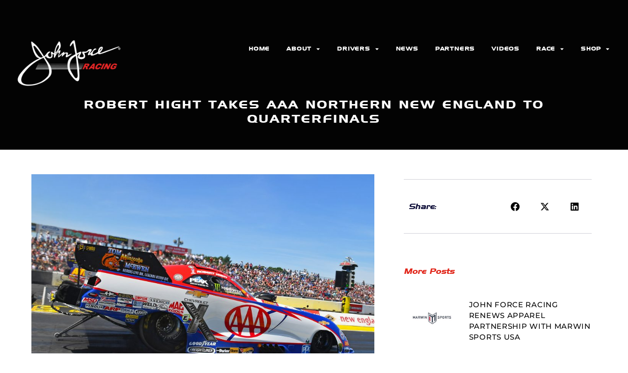

--- FILE ---
content_type: text/html; charset=UTF-8
request_url: https://johnforceracing.com/blog/robert-hight-takes-aaa-northern-new-england-to-quarterfinals/
body_size: 16264
content:
<!doctype html>
<html lang="en-US" prefix="og: https://ogp.me/ns#">
<head>
	<meta charset="UTF-8">
	<meta name="viewport" content="width=device-width, initial-scale=1">
	<link rel="profile" href="https://gmpg.org/xfn/11">
	
<!-- Search Engine Optimization by Rank Math - https://rankmath.com/ -->
<title>ROBERT HIGHT TAKES AAA NORTHERN NEW ENGLAND TO QUARTERFINALS - John Force Racing</title>
<meta name="description" content="EPPING, N.H. (July 8, 2018) — Robert Hight raced his AAA Northern New England Chevrolet Camaro SS Funny Car to the quarterfinals Sunday at the NHRA New"/>
<meta name="robots" content="follow, index, max-snippet:-1, max-video-preview:-1, max-image-preview:large"/>
<link rel="canonical" href="https://johnforceracing.com/blog/robert-hight-takes-aaa-northern-new-england-to-quarterfinals/" />
<meta property="og:locale" content="en_US" />
<meta property="og:type" content="article" />
<meta property="og:title" content="ROBERT HIGHT TAKES AAA NORTHERN NEW ENGLAND TO QUARTERFINALS - John Force Racing" />
<meta property="og:description" content="EPPING, N.H. (July 8, 2018) — Robert Hight raced his AAA Northern New England Chevrolet Camaro SS Funny Car to the quarterfinals Sunday at the NHRA New" />
<meta property="og:url" content="https://johnforceracing.com/blog/robert-hight-takes-aaa-northern-new-england-to-quarterfinals/" />
<meta property="og:site_name" content="John Force Racing" />
<meta property="article:section" content="All News" />
<meta property="og:image" content="https://johnforceracing.com/wp-content/uploads/2022/06/RL6_2803-e1547750443808.jpg" />
<meta property="og:image:secure_url" content="https://johnforceracing.com/wp-content/uploads/2022/06/RL6_2803-e1547750443808.jpg" />
<meta property="og:image:width" content="900" />
<meta property="og:image:height" content="599" />
<meta property="og:image:alt" content="ROBERT HIGHT TAKES AAA NORTHERN NEW ENGLAND TO QUARTERFINALS" />
<meta property="og:image:type" content="image/jpeg" />
<meta property="article:published_time" content="2018-07-08T20:37:53-04:00" />
<meta name="twitter:card" content="summary_large_image" />
<meta name="twitter:title" content="ROBERT HIGHT TAKES AAA NORTHERN NEW ENGLAND TO QUARTERFINALS - John Force Racing" />
<meta name="twitter:description" content="EPPING, N.H. (July 8, 2018) — Robert Hight raced his AAA Northern New England Chevrolet Camaro SS Funny Car to the quarterfinals Sunday at the NHRA New" />
<meta name="twitter:site" content="@JFR_Racing" />
<meta name="twitter:creator" content="@JFR_Racing" />
<meta name="twitter:image" content="https://johnforceracing.com/wp-content/uploads/2022/06/RL6_2803-e1547750443808.jpg" />
<meta name="twitter:label1" content="Written by" />
<meta name="twitter:data1" content="Ashley" />
<meta name="twitter:label2" content="Time to read" />
<meta name="twitter:data2" content="4 minutes" />
<script type="application/ld+json" class="rank-math-schema">{"@context":"https://schema.org","@graph":[{"@type":"Place","@id":"https://johnforceracing.com/#place","geo":{"@type":"GeoCoordinates","latitude":"39.846030","longitude":" -86.381060"},"hasMap":"https://www.google.com/maps/search/?api=1&amp;query=39.846030, -86.381060","address":{"@type":"PostalAddress","streetAddress":"498 Southpoint Circle","addressLocality":"Brownsburg","addressRegion":"IN","postalCode":"46112","addressCountry":"United States"}},{"@type":"Organization","@id":"https://johnforceracing.com/#organization","name":"John Force Racing","url":"https://johnforceracing.com","sameAs":["https://twitter.com/JFR_Racing"],"address":{"@type":"PostalAddress","streetAddress":"498 Southpoint Circle","addressLocality":"Brownsburg","addressRegion":"IN","postalCode":"46112","addressCountry":"United States"},"logo":{"@type":"ImageObject","@id":"https://johnforceracing.com/#logo","url":"https://johnforceracing.com/wp-content/uploads/2022/06/JFRLogo949x580.jpg","contentUrl":"https://johnforceracing.com/wp-content/uploads/2022/06/JFRLogo949x580.jpg","caption":"John Force Racing","inLanguage":"en-US","width":"949","height":"580"},"location":{"@id":"https://johnforceracing.com/#place"}},{"@type":"WebSite","@id":"https://johnforceracing.com/#website","url":"https://johnforceracing.com","name":"John Force Racing","publisher":{"@id":"https://johnforceracing.com/#organization"},"inLanguage":"en-US"},{"@type":"ImageObject","@id":"https://johnforceracing.com/wp-content/uploads/2022/06/RL6_2803-e1547750443808.jpg","url":"https://johnforceracing.com/wp-content/uploads/2022/06/RL6_2803-e1547750443808.jpg","width":"900","height":"599","inLanguage":"en-US"},{"@type":"BreadcrumbList","@id":"https://johnforceracing.com/blog/robert-hight-takes-aaa-northern-new-england-to-quarterfinals/#breadcrumb","itemListElement":[{"@type":"ListItem","position":"1","item":{"@id":"https://johnforce.launchkits.com","name":"Home"}},{"@type":"ListItem","position":"2","item":{"@id":"https://johnforceracing.com/blog/robert-hight-takes-aaa-northern-new-england-to-quarterfinals/","name":"ROBERT HIGHT TAKES AAA NORTHERN NEW ENGLAND TO QUARTERFINALS"}}]},{"@type":"WebPage","@id":"https://johnforceracing.com/blog/robert-hight-takes-aaa-northern-new-england-to-quarterfinals/#webpage","url":"https://johnforceracing.com/blog/robert-hight-takes-aaa-northern-new-england-to-quarterfinals/","name":"ROBERT HIGHT TAKES AAA NORTHERN NEW ENGLAND TO QUARTERFINALS - John Force Racing","datePublished":"2018-07-08T20:37:53-04:00","dateModified":"2018-07-08T20:37:53-04:00","isPartOf":{"@id":"https://johnforceracing.com/#website"},"primaryImageOfPage":{"@id":"https://johnforceracing.com/wp-content/uploads/2022/06/RL6_2803-e1547750443808.jpg"},"inLanguage":"en-US","breadcrumb":{"@id":"https://johnforceracing.com/blog/robert-hight-takes-aaa-northern-new-england-to-quarterfinals/#breadcrumb"}},{"@type":"Person","@id":"https://johnforceracing.com/author/ashley/","name":"Ashley","url":"https://johnforceracing.com/author/ashley/","image":{"@type":"ImageObject","@id":"https://secure.gravatar.com/avatar/23379bc77f4b676db04711083b02b61e13ee46436cbee1384682d73f107b9472?s=96&amp;d=mm&amp;r=g","url":"https://secure.gravatar.com/avatar/23379bc77f4b676db04711083b02b61e13ee46436cbee1384682d73f107b9472?s=96&amp;d=mm&amp;r=g","caption":"Ashley","inLanguage":"en-US"},"worksFor":{"@id":"https://johnforceracing.com/#organization"}},{"@type":"BlogPosting","headline":"ROBERT HIGHT TAKES AAA NORTHERN NEW ENGLAND TO QUARTERFINALS","datePublished":"2018-07-08T20:37:53-04:00","dateModified":"2018-07-08T20:37:53-04:00","author":{"@id":"https://johnforceracing.com/author/ashley/","name":"Ashley"},"publisher":{"@id":"https://johnforceracing.com/#organization"},"description":"EPPING, N.H. (July 8, 2018) \u2014 Robert Hight raced his AAA Northern New England Chevrolet Camaro SS Funny Car to the quarterfinals Sunday at the NHRA New England Nationals at New England Dragway. John Force and Brittany Force also had quarterfinal finishes and Courtney Force had an early exit in round one.","name":"ROBERT HIGHT TAKES AAA NORTHERN NEW ENGLAND TO QUARTERFINALS","@id":"https://johnforceracing.com/blog/robert-hight-takes-aaa-northern-new-england-to-quarterfinals/#richSnippet","isPartOf":{"@id":"https://johnforceracing.com/blog/robert-hight-takes-aaa-northern-new-england-to-quarterfinals/#webpage"},"image":{"@id":"https://johnforceracing.com/wp-content/uploads/2022/06/RL6_2803-e1547750443808.jpg"},"inLanguage":"en-US","mainEntityOfPage":{"@id":"https://johnforceracing.com/blog/robert-hight-takes-aaa-northern-new-england-to-quarterfinals/#webpage"}}]}</script>
<!-- /Rank Math WordPress SEO plugin -->

<link rel="alternate" type="application/rss+xml" title="John Force Racing &raquo; Feed" href="https://johnforceracing.com/feed/" />
<link rel="alternate" type="application/rss+xml" title="John Force Racing &raquo; Comments Feed" href="https://johnforceracing.com/comments/feed/" />
<link rel="alternate" type="application/rss+xml" title="John Force Racing &raquo; ROBERT HIGHT TAKES AAA NORTHERN NEW ENGLAND TO QUARTERFINALS Comments Feed" href="https://johnforceracing.com/blog/robert-hight-takes-aaa-northern-new-england-to-quarterfinals/feed/" />
<link rel="alternate" title="oEmbed (JSON)" type="application/json+oembed" href="https://johnforceracing.com/wp-json/oembed/1.0/embed?url=https%3A%2F%2Fjohnforceracing.com%2Fblog%2Frobert-hight-takes-aaa-northern-new-england-to-quarterfinals%2F" />
<link rel="alternate" title="oEmbed (XML)" type="text/xml+oembed" href="https://johnforceracing.com/wp-json/oembed/1.0/embed?url=https%3A%2F%2Fjohnforceracing.com%2Fblog%2Frobert-hight-takes-aaa-northern-new-england-to-quarterfinals%2F&#038;format=xml" />
<style id='wp-img-auto-sizes-contain-inline-css'>
img:is([sizes=auto i],[sizes^="auto," i]){contain-intrinsic-size:3000px 1500px}
/*# sourceURL=wp-img-auto-sizes-contain-inline-css */
</style>
<link rel='stylesheet' id='dce-animations-css' href='https://johnforceracing.com/wp-content/plugins/dynamic-content-for-elementor/assets/css/animations.css?ver=3.3.24' media='all' />
<style id='wp-emoji-styles-inline-css'>

	img.wp-smiley, img.emoji {
		display: inline !important;
		border: none !important;
		box-shadow: none !important;
		height: 1em !important;
		width: 1em !important;
		margin: 0 0.07em !important;
		vertical-align: -0.1em !important;
		background: none !important;
		padding: 0 !important;
	}
/*# sourceURL=wp-emoji-styles-inline-css */
</style>
<link rel='stylesheet' id='wp-block-library-css' href='https://johnforceracing.com/wp-includes/css/dist/block-library/style.min.css?ver=6.9' media='all' />
<style id='global-styles-inline-css'>
:root{--wp--preset--aspect-ratio--square: 1;--wp--preset--aspect-ratio--4-3: 4/3;--wp--preset--aspect-ratio--3-4: 3/4;--wp--preset--aspect-ratio--3-2: 3/2;--wp--preset--aspect-ratio--2-3: 2/3;--wp--preset--aspect-ratio--16-9: 16/9;--wp--preset--aspect-ratio--9-16: 9/16;--wp--preset--color--black: #000000;--wp--preset--color--cyan-bluish-gray: #abb8c3;--wp--preset--color--white: #ffffff;--wp--preset--color--pale-pink: #f78da7;--wp--preset--color--vivid-red: #cf2e2e;--wp--preset--color--luminous-vivid-orange: #ff6900;--wp--preset--color--luminous-vivid-amber: #fcb900;--wp--preset--color--light-green-cyan: #7bdcb5;--wp--preset--color--vivid-green-cyan: #00d084;--wp--preset--color--pale-cyan-blue: #8ed1fc;--wp--preset--color--vivid-cyan-blue: #0693e3;--wp--preset--color--vivid-purple: #9b51e0;--wp--preset--gradient--vivid-cyan-blue-to-vivid-purple: linear-gradient(135deg,rgb(6,147,227) 0%,rgb(155,81,224) 100%);--wp--preset--gradient--light-green-cyan-to-vivid-green-cyan: linear-gradient(135deg,rgb(122,220,180) 0%,rgb(0,208,130) 100%);--wp--preset--gradient--luminous-vivid-amber-to-luminous-vivid-orange: linear-gradient(135deg,rgb(252,185,0) 0%,rgb(255,105,0) 100%);--wp--preset--gradient--luminous-vivid-orange-to-vivid-red: linear-gradient(135deg,rgb(255,105,0) 0%,rgb(207,46,46) 100%);--wp--preset--gradient--very-light-gray-to-cyan-bluish-gray: linear-gradient(135deg,rgb(238,238,238) 0%,rgb(169,184,195) 100%);--wp--preset--gradient--cool-to-warm-spectrum: linear-gradient(135deg,rgb(74,234,220) 0%,rgb(151,120,209) 20%,rgb(207,42,186) 40%,rgb(238,44,130) 60%,rgb(251,105,98) 80%,rgb(254,248,76) 100%);--wp--preset--gradient--blush-light-purple: linear-gradient(135deg,rgb(255,206,236) 0%,rgb(152,150,240) 100%);--wp--preset--gradient--blush-bordeaux: linear-gradient(135deg,rgb(254,205,165) 0%,rgb(254,45,45) 50%,rgb(107,0,62) 100%);--wp--preset--gradient--luminous-dusk: linear-gradient(135deg,rgb(255,203,112) 0%,rgb(199,81,192) 50%,rgb(65,88,208) 100%);--wp--preset--gradient--pale-ocean: linear-gradient(135deg,rgb(255,245,203) 0%,rgb(182,227,212) 50%,rgb(51,167,181) 100%);--wp--preset--gradient--electric-grass: linear-gradient(135deg,rgb(202,248,128) 0%,rgb(113,206,126) 100%);--wp--preset--gradient--midnight: linear-gradient(135deg,rgb(2,3,129) 0%,rgb(40,116,252) 100%);--wp--preset--font-size--small: 13px;--wp--preset--font-size--medium: 20px;--wp--preset--font-size--large: 36px;--wp--preset--font-size--x-large: 42px;--wp--preset--spacing--20: 0.44rem;--wp--preset--spacing--30: 0.67rem;--wp--preset--spacing--40: 1rem;--wp--preset--spacing--50: 1.5rem;--wp--preset--spacing--60: 2.25rem;--wp--preset--spacing--70: 3.38rem;--wp--preset--spacing--80: 5.06rem;--wp--preset--shadow--natural: 6px 6px 9px rgba(0, 0, 0, 0.2);--wp--preset--shadow--deep: 12px 12px 50px rgba(0, 0, 0, 0.4);--wp--preset--shadow--sharp: 6px 6px 0px rgba(0, 0, 0, 0.2);--wp--preset--shadow--outlined: 6px 6px 0px -3px rgb(255, 255, 255), 6px 6px rgb(0, 0, 0);--wp--preset--shadow--crisp: 6px 6px 0px rgb(0, 0, 0);}:root { --wp--style--global--content-size: 800px;--wp--style--global--wide-size: 1200px; }:where(body) { margin: 0; }.wp-site-blocks > .alignleft { float: left; margin-right: 2em; }.wp-site-blocks > .alignright { float: right; margin-left: 2em; }.wp-site-blocks > .aligncenter { justify-content: center; margin-left: auto; margin-right: auto; }:where(.wp-site-blocks) > * { margin-block-start: 24px; margin-block-end: 0; }:where(.wp-site-blocks) > :first-child { margin-block-start: 0; }:where(.wp-site-blocks) > :last-child { margin-block-end: 0; }:root { --wp--style--block-gap: 24px; }:root :where(.is-layout-flow) > :first-child{margin-block-start: 0;}:root :where(.is-layout-flow) > :last-child{margin-block-end: 0;}:root :where(.is-layout-flow) > *{margin-block-start: 24px;margin-block-end: 0;}:root :where(.is-layout-constrained) > :first-child{margin-block-start: 0;}:root :where(.is-layout-constrained) > :last-child{margin-block-end: 0;}:root :where(.is-layout-constrained) > *{margin-block-start: 24px;margin-block-end: 0;}:root :where(.is-layout-flex){gap: 24px;}:root :where(.is-layout-grid){gap: 24px;}.is-layout-flow > .alignleft{float: left;margin-inline-start: 0;margin-inline-end: 2em;}.is-layout-flow > .alignright{float: right;margin-inline-start: 2em;margin-inline-end: 0;}.is-layout-flow > .aligncenter{margin-left: auto !important;margin-right: auto !important;}.is-layout-constrained > .alignleft{float: left;margin-inline-start: 0;margin-inline-end: 2em;}.is-layout-constrained > .alignright{float: right;margin-inline-start: 2em;margin-inline-end: 0;}.is-layout-constrained > .aligncenter{margin-left: auto !important;margin-right: auto !important;}.is-layout-constrained > :where(:not(.alignleft):not(.alignright):not(.alignfull)){max-width: var(--wp--style--global--content-size);margin-left: auto !important;margin-right: auto !important;}.is-layout-constrained > .alignwide{max-width: var(--wp--style--global--wide-size);}body .is-layout-flex{display: flex;}.is-layout-flex{flex-wrap: wrap;align-items: center;}.is-layout-flex > :is(*, div){margin: 0;}body .is-layout-grid{display: grid;}.is-layout-grid > :is(*, div){margin: 0;}body{padding-top: 0px;padding-right: 0px;padding-bottom: 0px;padding-left: 0px;}a:where(:not(.wp-element-button)){text-decoration: underline;}:root :where(.wp-element-button, .wp-block-button__link){background-color: #32373c;border-width: 0;color: #fff;font-family: inherit;font-size: inherit;font-style: inherit;font-weight: inherit;letter-spacing: inherit;line-height: inherit;padding-top: calc(0.667em + 2px);padding-right: calc(1.333em + 2px);padding-bottom: calc(0.667em + 2px);padding-left: calc(1.333em + 2px);text-decoration: none;text-transform: inherit;}.has-black-color{color: var(--wp--preset--color--black) !important;}.has-cyan-bluish-gray-color{color: var(--wp--preset--color--cyan-bluish-gray) !important;}.has-white-color{color: var(--wp--preset--color--white) !important;}.has-pale-pink-color{color: var(--wp--preset--color--pale-pink) !important;}.has-vivid-red-color{color: var(--wp--preset--color--vivid-red) !important;}.has-luminous-vivid-orange-color{color: var(--wp--preset--color--luminous-vivid-orange) !important;}.has-luminous-vivid-amber-color{color: var(--wp--preset--color--luminous-vivid-amber) !important;}.has-light-green-cyan-color{color: var(--wp--preset--color--light-green-cyan) !important;}.has-vivid-green-cyan-color{color: var(--wp--preset--color--vivid-green-cyan) !important;}.has-pale-cyan-blue-color{color: var(--wp--preset--color--pale-cyan-blue) !important;}.has-vivid-cyan-blue-color{color: var(--wp--preset--color--vivid-cyan-blue) !important;}.has-vivid-purple-color{color: var(--wp--preset--color--vivid-purple) !important;}.has-black-background-color{background-color: var(--wp--preset--color--black) !important;}.has-cyan-bluish-gray-background-color{background-color: var(--wp--preset--color--cyan-bluish-gray) !important;}.has-white-background-color{background-color: var(--wp--preset--color--white) !important;}.has-pale-pink-background-color{background-color: var(--wp--preset--color--pale-pink) !important;}.has-vivid-red-background-color{background-color: var(--wp--preset--color--vivid-red) !important;}.has-luminous-vivid-orange-background-color{background-color: var(--wp--preset--color--luminous-vivid-orange) !important;}.has-luminous-vivid-amber-background-color{background-color: var(--wp--preset--color--luminous-vivid-amber) !important;}.has-light-green-cyan-background-color{background-color: var(--wp--preset--color--light-green-cyan) !important;}.has-vivid-green-cyan-background-color{background-color: var(--wp--preset--color--vivid-green-cyan) !important;}.has-pale-cyan-blue-background-color{background-color: var(--wp--preset--color--pale-cyan-blue) !important;}.has-vivid-cyan-blue-background-color{background-color: var(--wp--preset--color--vivid-cyan-blue) !important;}.has-vivid-purple-background-color{background-color: var(--wp--preset--color--vivid-purple) !important;}.has-black-border-color{border-color: var(--wp--preset--color--black) !important;}.has-cyan-bluish-gray-border-color{border-color: var(--wp--preset--color--cyan-bluish-gray) !important;}.has-white-border-color{border-color: var(--wp--preset--color--white) !important;}.has-pale-pink-border-color{border-color: var(--wp--preset--color--pale-pink) !important;}.has-vivid-red-border-color{border-color: var(--wp--preset--color--vivid-red) !important;}.has-luminous-vivid-orange-border-color{border-color: var(--wp--preset--color--luminous-vivid-orange) !important;}.has-luminous-vivid-amber-border-color{border-color: var(--wp--preset--color--luminous-vivid-amber) !important;}.has-light-green-cyan-border-color{border-color: var(--wp--preset--color--light-green-cyan) !important;}.has-vivid-green-cyan-border-color{border-color: var(--wp--preset--color--vivid-green-cyan) !important;}.has-pale-cyan-blue-border-color{border-color: var(--wp--preset--color--pale-cyan-blue) !important;}.has-vivid-cyan-blue-border-color{border-color: var(--wp--preset--color--vivid-cyan-blue) !important;}.has-vivid-purple-border-color{border-color: var(--wp--preset--color--vivid-purple) !important;}.has-vivid-cyan-blue-to-vivid-purple-gradient-background{background: var(--wp--preset--gradient--vivid-cyan-blue-to-vivid-purple) !important;}.has-light-green-cyan-to-vivid-green-cyan-gradient-background{background: var(--wp--preset--gradient--light-green-cyan-to-vivid-green-cyan) !important;}.has-luminous-vivid-amber-to-luminous-vivid-orange-gradient-background{background: var(--wp--preset--gradient--luminous-vivid-amber-to-luminous-vivid-orange) !important;}.has-luminous-vivid-orange-to-vivid-red-gradient-background{background: var(--wp--preset--gradient--luminous-vivid-orange-to-vivid-red) !important;}.has-very-light-gray-to-cyan-bluish-gray-gradient-background{background: var(--wp--preset--gradient--very-light-gray-to-cyan-bluish-gray) !important;}.has-cool-to-warm-spectrum-gradient-background{background: var(--wp--preset--gradient--cool-to-warm-spectrum) !important;}.has-blush-light-purple-gradient-background{background: var(--wp--preset--gradient--blush-light-purple) !important;}.has-blush-bordeaux-gradient-background{background: var(--wp--preset--gradient--blush-bordeaux) !important;}.has-luminous-dusk-gradient-background{background: var(--wp--preset--gradient--luminous-dusk) !important;}.has-pale-ocean-gradient-background{background: var(--wp--preset--gradient--pale-ocean) !important;}.has-electric-grass-gradient-background{background: var(--wp--preset--gradient--electric-grass) !important;}.has-midnight-gradient-background{background: var(--wp--preset--gradient--midnight) !important;}.has-small-font-size{font-size: var(--wp--preset--font-size--small) !important;}.has-medium-font-size{font-size: var(--wp--preset--font-size--medium) !important;}.has-large-font-size{font-size: var(--wp--preset--font-size--large) !important;}.has-x-large-font-size{font-size: var(--wp--preset--font-size--x-large) !important;}
:root :where(.wp-block-pullquote){font-size: 1.5em;line-height: 1.6;}
/*# sourceURL=global-styles-inline-css */
</style>
<link rel='stylesheet' id='dce-style-css' href='https://johnforceracing.com/wp-content/plugins/dynamic-content-for-elementor/assets/css/style.min.css?ver=3.3.24' media='all' />
<link rel='stylesheet' id='dce-hidden-label-css' href='https://johnforceracing.com/wp-content/plugins/dynamic-content-for-elementor/assets/css/hidden-label.min.css?ver=3.3.24' media='all' />
<link rel='stylesheet' id='dce-dynamic-visibility-css' href='https://johnforceracing.com/wp-content/plugins/dynamic-content-for-elementor/assets/css/dynamic-visibility.min.css?ver=3.3.24' media='all' />
<link rel='stylesheet' id='dce-tooltip-css' href='https://johnforceracing.com/wp-content/plugins/dynamic-content-for-elementor/assets/css/tooltip.min.css?ver=3.3.24' media='all' />
<link rel='stylesheet' id='dce-pageScroll-css' href='https://johnforceracing.com/wp-content/plugins/dynamic-content-for-elementor/assets/css/page-scroll.min.css?ver=3.3.24' media='all' />
<link rel='stylesheet' id='dce-reveal-css' href='https://johnforceracing.com/wp-content/plugins/dynamic-content-for-elementor/assets/css/reveal.min.css?ver=3.3.24' media='all' />
<link rel='stylesheet' id='dce-plyr-css' href='https://johnforceracing.com/wp-content/plugins/dynamic-content-for-elementor/assets/node/plyr/plyr.css?ver=3.3.24' media='all' />
<link rel='stylesheet' id='hello-elementor-theme-style-css' href='https://johnforceracing.com/wp-content/themes/hello-elementor/assets/css/theme.css?ver=3.4.5' media='all' />
<link rel='stylesheet' id='hello-elementor-child-style-css' href='https://johnforceracing.com/wp-content/themes/hello-theme-child-master/style.css?ver=1.0.0' media='all' />
<link rel='stylesheet' id='hello-elementor-css' href='https://johnforceracing.com/wp-content/themes/hello-elementor/assets/css/reset.css?ver=3.4.5' media='all' />
<link rel='stylesheet' id='hello-elementor-header-footer-css' href='https://johnforceracing.com/wp-content/themes/hello-elementor/assets/css/header-footer.css?ver=3.4.5' media='all' />
<link rel='stylesheet' id='elementor-frontend-css' href='https://johnforceracing.com/wp-content/plugins/elementor/assets/css/frontend.min.css?ver=3.34.1' media='all' />
<link rel='stylesheet' id='widget-image-css' href='https://johnforceracing.com/wp-content/plugins/elementor/assets/css/widget-image.min.css?ver=3.34.1' media='all' />
<link rel='stylesheet' id='widget-nav-menu-css' href='https://johnforceracing.com/wp-content/plugins/elementor-pro/assets/css/widget-nav-menu.min.css?ver=3.34.0' media='all' />
<link rel='stylesheet' id='widget-social-icons-css' href='https://johnforceracing.com/wp-content/plugins/elementor/assets/css/widget-social-icons.min.css?ver=3.34.1' media='all' />
<link rel='stylesheet' id='e-apple-webkit-css' href='https://johnforceracing.com/wp-content/plugins/elementor/assets/css/conditionals/apple-webkit.min.css?ver=3.34.1' media='all' />
<link rel='stylesheet' id='widget-heading-css' href='https://johnforceracing.com/wp-content/plugins/elementor/assets/css/widget-heading.min.css?ver=3.34.1' media='all' />
<link rel='stylesheet' id='widget-post-navigation-css' href='https://johnforceracing.com/wp-content/plugins/elementor-pro/assets/css/widget-post-navigation.min.css?ver=3.34.0' media='all' />
<link rel='stylesheet' id='widget-share-buttons-css' href='https://johnforceracing.com/wp-content/plugins/elementor-pro/assets/css/widget-share-buttons.min.css?ver=3.34.0' media='all' />
<link rel='stylesheet' id='elementor-icons-shared-0-css' href='https://johnforceracing.com/wp-content/plugins/elementor/assets/lib/font-awesome/css/fontawesome.min.css?ver=5.15.3' media='all' />
<link rel='stylesheet' id='elementor-icons-fa-solid-css' href='https://johnforceracing.com/wp-content/plugins/elementor/assets/lib/font-awesome/css/solid.min.css?ver=5.15.3' media='all' />
<link rel='stylesheet' id='elementor-icons-fa-brands-css' href='https://johnforceracing.com/wp-content/plugins/elementor/assets/lib/font-awesome/css/brands.min.css?ver=5.15.3' media='all' />
<link rel='stylesheet' id='widget-posts-css' href='https://johnforceracing.com/wp-content/plugins/elementor-pro/assets/css/widget-posts.min.css?ver=3.34.0' media='all' />
<link rel='stylesheet' id='e-animation-float-css' href='https://johnforceracing.com/wp-content/plugins/elementor/assets/lib/animations/styles/e-animation-float.min.css?ver=3.34.1' media='all' />
<link rel='stylesheet' id='elementor-icons-css' href='https://johnforceracing.com/wp-content/plugins/elementor/assets/lib/eicons/css/elementor-icons.min.css?ver=5.45.0' media='all' />
<link rel='stylesheet' id='elementor-post-1333-css' href='https://johnforceracing.com/wp-content/uploads/elementor/css/post-1333.css?ver=1768443352' media='all' />
<link rel='stylesheet' id='dashicons-css' href='https://johnforceracing.com/wp-includes/css/dashicons.min.css?ver=6.9' media='all' />
<link rel='stylesheet' id='font-awesome-5-all-css' href='https://johnforceracing.com/wp-content/plugins/elementor/assets/lib/font-awesome/css/all.min.css?ver=3.34.1' media='all' />
<link rel='stylesheet' id='font-awesome-4-shim-css' href='https://johnforceracing.com/wp-content/plugins/elementor/assets/lib/font-awesome/css/v4-shims.min.css?ver=3.34.1' media='all' />
<link rel='stylesheet' id='elementor-post-1402-css' href='https://johnforceracing.com/wp-content/uploads/elementor/css/post-1402.css?ver=1768443352' media='all' />
<link rel='stylesheet' id='elementor-post-1580-css' href='https://johnforceracing.com/wp-content/uploads/elementor/css/post-1580.css?ver=1768443352' media='all' />
<link rel='stylesheet' id='elementor-post-632-css' href='https://johnforceracing.com/wp-content/uploads/elementor/css/post-632.css?ver=1768443373' media='all' />
<link rel='stylesheet' id='ekit-widget-styles-css' href='https://johnforceracing.com/wp-content/plugins/elementskit-lite/widgets/init/assets/css/widget-styles.css?ver=3.7.8' media='all' />
<link rel='stylesheet' id='ekit-responsive-css' href='https://johnforceracing.com/wp-content/plugins/elementskit-lite/widgets/init/assets/css/responsive.css?ver=3.7.8' media='all' />
<link rel='stylesheet' id='elementor-gf-local-montserrat-css' href='https://johnforceracing.com/wp-content/uploads/elementor/google-fonts/css/montserrat.css?ver=1742293963' media='all' />
<script src="https://johnforceracing.com/wp-includes/js/jquery/jquery.min.js?ver=3.7.1" id="jquery-core-js"></script>
<script src="https://johnforceracing.com/wp-includes/js/jquery/jquery-migrate.min.js?ver=3.4.1" id="jquery-migrate-js"></script>
<script src="https://johnforceracing.com/wp-content/plugins/elementor/assets/lib/font-awesome/js/v4-shims.min.js?ver=3.34.1" id="font-awesome-4-shim-js"></script>
<link rel="https://api.w.org/" href="https://johnforceracing.com/wp-json/" /><link rel="alternate" title="JSON" type="application/json" href="https://johnforceracing.com/wp-json/wp/v2/posts/5007" /><link rel="EditURI" type="application/rsd+xml" title="RSD" href="https://johnforceracing.com/xmlrpc.php?rsd" />
<meta name="generator" content="WordPress 6.9" />
<link rel='shortlink' href='https://johnforceracing.com/?p=5007' />
<meta name="generator" content="Elementor 3.34.1; features: additional_custom_breakpoints; settings: css_print_method-external, google_font-enabled, font_display-auto">
<!-- Google tag (gtag.js) -->
<script async src="https://www.googletagmanager.com/gtag/js?id=G-4ZVG0XRCL0"></script>
<script>
  window.dataLayer = window.dataLayer || [];
  function gtag(){dataLayer.push(arguments);}
  gtag('js', new Date());

  gtag('config', 'G-4ZVG0XRCL0');
</script>
<!-- Google tag (gtag.js) -->
<script async src="https://www.googletagmanager.com/gtag/js?id=G-QPWMY68VCP"></script>
<script>
  window.dataLayer = window.dataLayer || [];
  function gtag(){dataLayer.push(arguments);}
  gtag('js', new Date());

  gtag('config', 'G-QPWMY68VCP');
</script>
<link rel="stylesheet" href="https://cdnjs.cloudflare.com/ajax/libs/font-awesome/6.4.2/css/brands.min.css" integrity="sha512-W/zrbCncQnky/EzL+/AYwTtosvrM+YG/V6piQLSe2HuKS6cmbw89kjYkp3tWFn1dkWV7L1ruvJyKbLz73Vlgfg==" crossorigin="anonymous" referrerpolicy="no-referrer"/>
<style>
    .fa-brands, .fab.fa-twitter, .mec-fa-twitter {
        font-family: 'Font Awesome 6 Brands';
        font-style: normal;
        font-weight: 400;
    }
    .fa-twitter::before, .mec-fa-twitter::before {
        content: "\e61b" !important;
    }
</style>
<script src=https://cdn.userway.org/widget.js data-account="LluFOwNhny"></script>
			<style>
				.e-con.e-parent:nth-of-type(n+4):not(.e-lazyloaded):not(.e-no-lazyload),
				.e-con.e-parent:nth-of-type(n+4):not(.e-lazyloaded):not(.e-no-lazyload) * {
					background-image: none !important;
				}
				@media screen and (max-height: 1024px) {
					.e-con.e-parent:nth-of-type(n+3):not(.e-lazyloaded):not(.e-no-lazyload),
					.e-con.e-parent:nth-of-type(n+3):not(.e-lazyloaded):not(.e-no-lazyload) * {
						background-image: none !important;
					}
				}
				@media screen and (max-height: 640px) {
					.e-con.e-parent:nth-of-type(n+2):not(.e-lazyloaded):not(.e-no-lazyload),
					.e-con.e-parent:nth-of-type(n+2):not(.e-lazyloaded):not(.e-no-lazyload) * {
						background-image: none !important;
					}
				}
			</style>
			<script src="/wp-content/mu-plugins/captaincore-analytics.js" data-site="DWASXFBV" defer></script>
<link rel="icon" href="https://johnforceracing.com/wp-content/uploads/2023/03/cropped-JFR-512x512-1-32x32.png" sizes="32x32" />
<link rel="icon" href="https://johnforceracing.com/wp-content/uploads/2023/03/cropped-JFR-512x512-1-192x192.png" sizes="192x192" />
<link rel="apple-touch-icon" href="https://johnforceracing.com/wp-content/uploads/2023/03/cropped-JFR-512x512-1-180x180.png" />
<meta name="msapplication-TileImage" content="https://johnforceracing.com/wp-content/uploads/2023/03/cropped-JFR-512x512-1-270x270.png" />
</head>
<body class="wp-singular post-template-default single single-post postid-5007 single-format-standard wp-embed-responsive wp-theme-hello-elementor wp-child-theme-hello-theme-child-master hello-elementor-default elementor-default elementor-kit-1333 elementor-page-632">


<a class="skip-link screen-reader-text" href="#content">Skip to content</a>

		<header data-elementor-type="header" data-elementor-id="1402" class="elementor elementor-1402 elementor-location-header" data-elementor-post-type="elementor_library">
					<section data-dce-background-color="#002D7D00" class="elementor-section elementor-top-section elementor-element elementor-element-1cefb4b2 elementor-section-full_width elementor-section-height-min-height elementor-section-items-top elementor-section-content-top elementor-section-height-default" data-id="1cefb4b2" data-element_type="section" data-settings="{&quot;background_background&quot;:&quot;classic&quot;}">
						<div class="elementor-container elementor-column-gap-no">
					<div class="elementor-column elementor-col-100 elementor-top-column elementor-element elementor-element-6d277620" data-id="6d277620" data-element_type="column">
			<div class="elementor-widget-wrap elementor-element-populated">
						<section data-dce-background-color="#FFFFFF00" class="elementor-section elementor-inner-section elementor-element elementor-element-78d872f7 elementor-section-full_width elementor-section-height-default elementor-section-height-default" data-id="78d872f7" data-element_type="section" data-settings="{&quot;background_background&quot;:&quot;classic&quot;}">
						<div class="elementor-container elementor-column-gap-wider">
					<div class="elementor-column elementor-col-50 elementor-inner-column elementor-element elementor-element-31f3d9b2" data-id="31f3d9b2" data-element_type="column">
			<div class="elementor-widget-wrap elementor-element-populated">
						<div class="elementor-element elementor-element-5fd9348 dce_masking-none elementor-widget elementor-widget-image" data-id="5fd9348" data-element_type="widget" data-widget_type="image.default">
				<div class="elementor-widget-container">
																<a href="https://johnforceracing.com/">
							<img fetchpriority="high" width="800" height="352" src="https://johnforceracing.com/wp-content/uploads/2021/05/JFR-Standard_for-dark-backgrounds-1024x451.png" class="attachment-large size-large wp-image-3583" alt="" srcset="https://johnforceracing.com/wp-content/uploads/2021/05/JFR-Standard_for-dark-backgrounds-1024x451.png 1024w, https://johnforceracing.com/wp-content/uploads/2021/05/JFR-Standard_for-dark-backgrounds-300x132.png 300w, https://johnforceracing.com/wp-content/uploads/2021/05/JFR-Standard_for-dark-backgrounds-768x339.png 768w, https://johnforceracing.com/wp-content/uploads/2021/05/JFR-Standard_for-dark-backgrounds-1536x677.png 1536w, https://johnforceracing.com/wp-content/uploads/2021/05/JFR-Standard_for-dark-backgrounds-2048x903.png 2048w" sizes="(max-width: 800px) 100vw, 800px" />								</a>
															</div>
				</div>
					</div>
		</div>
				<div class="elementor-column elementor-col-50 elementor-inner-column elementor-element elementor-element-bf6c386" data-id="bf6c386" data-element_type="column">
			<div class="elementor-widget-wrap elementor-element-populated">
						<div class="elementor-element elementor-element-6e73f960 elementor-nav-menu__align-end elementor-nav-menu--stretch elementor-widget__width-auto elementor-nav-menu--dropdown-tablet elementor-nav-menu__text-align-aside elementor-nav-menu--toggle elementor-nav-menu--burger elementor-widget elementor-widget-nav-menu" data-id="6e73f960" data-element_type="widget" data-settings="{&quot;full_width&quot;:&quot;stretch&quot;,&quot;layout&quot;:&quot;horizontal&quot;,&quot;submenu_icon&quot;:{&quot;value&quot;:&quot;&lt;i class=\&quot;fas fa-caret-down\&quot; aria-hidden=\&quot;true\&quot;&gt;&lt;\/i&gt;&quot;,&quot;library&quot;:&quot;fa-solid&quot;},&quot;toggle&quot;:&quot;burger&quot;}" data-widget_type="nav-menu.default">
				<div class="elementor-widget-container">
								<nav aria-label="Menu" class="elementor-nav-menu--main elementor-nav-menu__container elementor-nav-menu--layout-horizontal e--pointer-none">
				<ul id="menu-1-6e73f960" class="elementor-nav-menu"><li class="menu-item menu-item-type-post_type menu-item-object-page menu-item-home menu-item-2591"><a href="https://johnforceracing.com/" class="elementor-item">Home</a></li>
<li class="menu-item menu-item-type-custom menu-item-object-custom menu-item-has-children menu-item-3834"><a href="#" class="elementor-item elementor-item-anchor">About</a>
<ul class="sub-menu elementor-nav-menu--dropdown">
	<li class="menu-item menu-item-type-post_type menu-item-object-page menu-item-3837"><a href="https://johnforceracing.com/history/" class="elementor-sub-item">History</a></li>
	<li class="menu-item menu-item-type-post_type menu-item-object-page menu-item-3836"><a href="https://johnforceracing.com/facilities/" class="elementor-sub-item">Facilities</a></li>
	<li class="menu-item menu-item-type-post_type menu-item-object-page menu-item-3835"><a href="https://johnforceracing.com/jfr-101/" class="elementor-sub-item">JFR 101</a></li>
</ul>
</li>
<li class="menu-item menu-item-type-custom menu-item-object-custom menu-item-has-children menu-item-17275"><a href="#" class="elementor-item elementor-item-anchor">Drivers</a>
<ul class="sub-menu elementor-nav-menu--dropdown">
	<li class="menu-item menu-item-type-post_type menu-item-object-page menu-item-17279"><a href="https://johnforceracing.com/jack-beckman/" class="elementor-sub-item">Jack Beckman</a></li>
	<li class="menu-item menu-item-type-post_type menu-item-object-page menu-item-17278"><a href="https://johnforceracing.com/josh-hart/" class="elementor-sub-item">Josh Hart</a></li>
	<li class="menu-item menu-item-type-post_type menu-item-object-page menu-item-17277"><a href="https://johnforceracing.com/alexis-dejoria/" class="elementor-sub-item">Alexis DeJoria</a></li>
	<li class="menu-item menu-item-type-post_type menu-item-object-page menu-item-17276"><a href="https://johnforceracing.com/jordan-vandergriff/" class="elementor-sub-item">Jordan Vandergriff</a></li>
	<li class="menu-item menu-item-type-post_type menu-item-object-page menu-item-17280"><a href="https://johnforceracing.com/force-family/" class="elementor-sub-item">Force Family</a></li>
</ul>
</li>
<li class="menu-item menu-item-type-post_type menu-item-object-page menu-item-4588"><a href="https://johnforceracing.com/news/" class="elementor-item">News</a></li>
<li class="menu-item menu-item-type-post_type menu-item-object-page menu-item-3840"><a href="https://johnforceracing.com/partners/" class="elementor-item">Partners</a></li>
<li class="menu-item menu-item-type-custom menu-item-object-custom menu-item-12305"><a target="_blank" href="https://www.youtube.com/user/jfrracing" class="elementor-item">Videos</a></li>
<li class="menu-item menu-item-type-post_type menu-item-object-page menu-item-has-children menu-item-12304"><a href="https://johnforceracing.com/race-schedule/" class="elementor-item">Race</a>
<ul class="sub-menu elementor-nav-menu--dropdown">
	<li class="menu-item menu-item-type-post_type menu-item-object-page menu-item-4131"><a href="https://johnforceracing.com/race-schedule/" class="elementor-sub-item">Race Schedule</a></li>
	<li class="menu-item menu-item-type-post_type menu-item-object-page menu-item-4678"><a href="https://johnforceracing.com/standings/" class="elementor-sub-item">Standings</a></li>
</ul>
</li>
<li class="menu-item menu-item-type-custom menu-item-object-custom menu-item-has-children menu-item-8672"><a target="_blank" href="#" class="elementor-item elementor-item-anchor">Shop</a>
<ul class="sub-menu elementor-nav-menu--dropdown">
	<li class="menu-item menu-item-type-custom menu-item-object-custom menu-item-12301"><a target="_blank" href="https://bit.ly/40nIwAJ" class="elementor-sub-item">Nitro Mall</a></li>
	<li class="menu-item menu-item-type-custom menu-item-object-custom menu-item-12302"><a target="_blank" href="https://shop.johnforceracestation.com/" class="elementor-sub-item">Vintage</a></li>
</ul>
</li>
</ul>			</nav>
					<div class="elementor-menu-toggle" role="button" tabindex="0" aria-label="Menu Toggle" aria-expanded="false">
			<i aria-hidden="true" role="presentation" class="elementor-menu-toggle__icon--open eicon-menu-bar"></i><i aria-hidden="true" role="presentation" class="elementor-menu-toggle__icon--close eicon-close"></i>		</div>
					<nav class="elementor-nav-menu--dropdown elementor-nav-menu__container" aria-hidden="true">
				<ul id="menu-2-6e73f960" class="elementor-nav-menu"><li class="menu-item menu-item-type-post_type menu-item-object-page menu-item-home menu-item-2591"><a href="https://johnforceracing.com/" class="elementor-item" tabindex="-1">Home</a></li>
<li class="menu-item menu-item-type-custom menu-item-object-custom menu-item-has-children menu-item-3834"><a href="#" class="elementor-item elementor-item-anchor" tabindex="-1">About</a>
<ul class="sub-menu elementor-nav-menu--dropdown">
	<li class="menu-item menu-item-type-post_type menu-item-object-page menu-item-3837"><a href="https://johnforceracing.com/history/" class="elementor-sub-item" tabindex="-1">History</a></li>
	<li class="menu-item menu-item-type-post_type menu-item-object-page menu-item-3836"><a href="https://johnforceracing.com/facilities/" class="elementor-sub-item" tabindex="-1">Facilities</a></li>
	<li class="menu-item menu-item-type-post_type menu-item-object-page menu-item-3835"><a href="https://johnforceracing.com/jfr-101/" class="elementor-sub-item" tabindex="-1">JFR 101</a></li>
</ul>
</li>
<li class="menu-item menu-item-type-custom menu-item-object-custom menu-item-has-children menu-item-17275"><a href="#" class="elementor-item elementor-item-anchor" tabindex="-1">Drivers</a>
<ul class="sub-menu elementor-nav-menu--dropdown">
	<li class="menu-item menu-item-type-post_type menu-item-object-page menu-item-17279"><a href="https://johnforceracing.com/jack-beckman/" class="elementor-sub-item" tabindex="-1">Jack Beckman</a></li>
	<li class="menu-item menu-item-type-post_type menu-item-object-page menu-item-17278"><a href="https://johnforceracing.com/josh-hart/" class="elementor-sub-item" tabindex="-1">Josh Hart</a></li>
	<li class="menu-item menu-item-type-post_type menu-item-object-page menu-item-17277"><a href="https://johnforceracing.com/alexis-dejoria/" class="elementor-sub-item" tabindex="-1">Alexis DeJoria</a></li>
	<li class="menu-item menu-item-type-post_type menu-item-object-page menu-item-17276"><a href="https://johnforceracing.com/jordan-vandergriff/" class="elementor-sub-item" tabindex="-1">Jordan Vandergriff</a></li>
	<li class="menu-item menu-item-type-post_type menu-item-object-page menu-item-17280"><a href="https://johnforceracing.com/force-family/" class="elementor-sub-item" tabindex="-1">Force Family</a></li>
</ul>
</li>
<li class="menu-item menu-item-type-post_type menu-item-object-page menu-item-4588"><a href="https://johnforceracing.com/news/" class="elementor-item" tabindex="-1">News</a></li>
<li class="menu-item menu-item-type-post_type menu-item-object-page menu-item-3840"><a href="https://johnforceracing.com/partners/" class="elementor-item" tabindex="-1">Partners</a></li>
<li class="menu-item menu-item-type-custom menu-item-object-custom menu-item-12305"><a target="_blank" href="https://www.youtube.com/user/jfrracing" class="elementor-item" tabindex="-1">Videos</a></li>
<li class="menu-item menu-item-type-post_type menu-item-object-page menu-item-has-children menu-item-12304"><a href="https://johnforceracing.com/race-schedule/" class="elementor-item" tabindex="-1">Race</a>
<ul class="sub-menu elementor-nav-menu--dropdown">
	<li class="menu-item menu-item-type-post_type menu-item-object-page menu-item-4131"><a href="https://johnforceracing.com/race-schedule/" class="elementor-sub-item" tabindex="-1">Race Schedule</a></li>
	<li class="menu-item menu-item-type-post_type menu-item-object-page menu-item-4678"><a href="https://johnforceracing.com/standings/" class="elementor-sub-item" tabindex="-1">Standings</a></li>
</ul>
</li>
<li class="menu-item menu-item-type-custom menu-item-object-custom menu-item-has-children menu-item-8672"><a target="_blank" href="#" class="elementor-item elementor-item-anchor" tabindex="-1">Shop</a>
<ul class="sub-menu elementor-nav-menu--dropdown">
	<li class="menu-item menu-item-type-custom menu-item-object-custom menu-item-12301"><a target="_blank" href="https://bit.ly/40nIwAJ" class="elementor-sub-item" tabindex="-1">Nitro Mall</a></li>
	<li class="menu-item menu-item-type-custom menu-item-object-custom menu-item-12302"><a target="_blank" href="https://shop.johnforceracestation.com/" class="elementor-sub-item" tabindex="-1">Vintage</a></li>
</ul>
</li>
</ul>			</nav>
						</div>
				</div>
					</div>
		</div>
					</div>
		</section>
					</div>
		</div>
					</div>
		</section>
				</header>
				<div data-elementor-type="single" data-elementor-id="632" class="elementor elementor-632 elementor-location-single post-5007 post type-post status-publish format-standard has-post-thumbnail hentry category-all-news category-brittany-force category-john-force category-robert-hight" data-elementor-post-type="elementor_library">
					<section class="elementor-section elementor-top-section elementor-element elementor-element-1e72666e elementor-section-height-min-height elementor-section-full_width elementor-section-height-default elementor-section-items-middle" data-id="1e72666e" data-element_type="section" data-settings="{&quot;background_background&quot;:&quot;classic&quot;}">
						<div class="elementor-container elementor-column-gap-default">
					<div class="elementor-column elementor-col-100 elementor-top-column elementor-element elementor-element-1e18cbe5" data-id="1e18cbe5" data-element_type="column">
			<div class="elementor-widget-wrap elementor-element-populated">
						<div data-dce-title-color="#ffffff" class="elementor-element elementor-element-1b83e779 elementor-widget elementor-widget-theme-post-title elementor-page-title elementor-widget-heading" data-id="1b83e779" data-element_type="widget" data-widget_type="theme-post-title.default">
				<div class="elementor-widget-container">
					<h1 class="elementor-heading-title elementor-size-default">ROBERT HIGHT TAKES AAA NORTHERN NEW ENGLAND TO QUARTERFINALS</h1>				</div>
				</div>
					</div>
		</div>
					</div>
		</section>
				<section class="elementor-section elementor-top-section elementor-element elementor-element-32587dea elementor-section-boxed elementor-section-height-default elementor-section-height-default" data-id="32587dea" data-element_type="section">
						<div class="elementor-container elementor-column-gap-default">
					<div class="elementor-column elementor-col-50 elementor-top-column elementor-element elementor-element-33b93a5b" data-id="33b93a5b" data-element_type="column">
			<div class="elementor-widget-wrap elementor-element-populated">
						<div class="elementor-element elementor-element-5c525738 elementor-widget elementor-widget-theme-post-featured-image elementor-widget-image" data-id="5c525738" data-element_type="widget" data-widget_type="theme-post-featured-image.default">
				<div class="elementor-widget-container">
															<img width="900" height="599" src="https://johnforceracing.com/wp-content/uploads/2022/06/RL6_2803-e1547750443808.jpg" class="attachment-full size-full wp-image-5008" alt="" srcset="https://johnforceracing.com/wp-content/uploads/2022/06/RL6_2803-e1547750443808.jpg 900w, https://johnforceracing.com/wp-content/uploads/2022/06/RL6_2803-e1547750443808-300x200.jpg 300w, https://johnforceracing.com/wp-content/uploads/2022/06/RL6_2803-e1547750443808-768x511.jpg 768w" sizes="(max-width: 900px) 100vw, 900px" />															</div>
				</div>
				<div class="elementor-element elementor-element-7ba1d0e elementor-widget elementor-widget-theme-post-content" data-id="7ba1d0e" data-element_type="widget" data-widget_type="theme-post-content.default">
				<div class="elementor-widget-container">
					<p>EPPING, N.H. (July 8, 2018) — Robert Hight raced his AAA Northern New England Chevrolet Camaro SS Funny Car to the quarterfinals Sunday at the NHRA New England Nationals at New England Dragway. John Force and Brittany Force also had quarterfinal finishes and Courtney Force had an early exit in round one.</p>
<p>After a consistent qualifying effort, Hight, who ended up No. 5, faced Bob Tasca III in the first round of eliminations. Hight had to pedal his AAA Northern New England Camaro to the finish line after both he and Tasca started to have tire shake at about 330 feet. Hight, the two-time and reigning world champion, crossed the finish line first with a 4.463-second pass at 246.98 mph bettering Tasca’s 4.581 at 242.89.</p>
<p>In the second round, Hight lined up with 2016 world champion Ron Capps. Hight’s AAA Northern New England Chevy shook the tires right out of the gate. Capps had issues of his own with his chutes coming out down track but he had a 4.134-second pass at 276.41 while Hight coasted to a 7.226 at 98.83.</p>
<p>&#8220;We had a decent weekend. We qualified well and found a little consistency. We’re still trying to get the clutch right,” Hight said. “We’ve gone from the clutch not wearing at all to it wearing completely out, which is what happened to us in Saturday qualifying. It’s frustrating, but Jimmy Prock and Chris Cunningham are smart guys and they’ll figure it out. They’ve got an extra week to get this Auto Club Camaro ready for Denver and we usually do pretty well on top of the mountain.&#8221;</p>
<p>As the No. 6 qualifier, John Force took out Jonnie Lindberg in the first round with a 4.143-second pass at 310.84 mph to Lindberg’s 4.305 at 264.29. Side-by-side in the quarterfinals, Force was unable to get around Shawn Langdon. Force laid down a 4.204-second pass 262.39 mph in his PEAK Coolant and Motor Oil Chevrolet Camaro SS but was outrun by Langdon’s 4.134 pass at 307.93.</p>
<p>“We went a couple more rounds today and kept ourselves in the Top 10. We’ll be alright. (Crew chiefs) Jon Schaffer and Ronnie Thompson are getting a handle on things,” said Force who is eighth in the points standings. “We were solid in qualifying and we had top speed of the weekend so we know we’ve got a dog that’ll hunt. Looking forward to a week off and then hitting the western swing. These young guys are working hard; us old guys, too.”</p>
<p>Langdon was the 143rd different opponent Force has faced in his career. Significantly, Force now has raced at least one new opponent in 41 consecutive seasons.</p>
<p>In Top Fuel, reigning world champion Brittany Force was successful in taking out Mike Salinas in the first round of eliminations. It was a pedalfest as the ESPY nominated driver had a holeshot win, 4.186-seconds at 245.81 mph taking out a 4.182 pass at 214.93.</p>
<p>The quarterfinals gave Force and her Monster Energy team a close drag race against three-time world champion Antron Brown. Brown piloted his dragster to 3.923-second pass at 314.83 mph that was just enough to take the win away from Force and her 3.935 pass at 305.15.</p>
<p>“Overall, we had a good day. We struggled a little bit in qualifying getting the car down there. Came out on race day first round and had to pedal it but got the win light. Second round, we had an awesome run. It’s just that Antron (Brown) had us beat, he had a little bit better car,” Force explained. “But the Monster team, we’re happy. We went rounds on race day, which is an improvement from the last couple of weekends where we’ve been struggling that first round. So we’ll pack up and head to Denver.”</p>
<p>Courtney Force, who was the No. 1 qualifier and raced to the finals last year, struggled throughout the weekend, her Advance Auto Parts Chevy Camaro didn’t make it all the way down track during qualifying putting her in the No. 13 position, her lowest start in over a year. Force drove her Advance Auto Parts Chevrolet Camaro SS to a 4.489-second pass at 200.11 mph after it started to haze the tires mid-track resulting in a first-round loss to veteran Ron Capps. Despite the early exit, Force will leave the weekend with a 150-point lead.</p>
<p>“It was great to be back here at New England Dragway. We&#8217;ve won this race before and were in the final round last year here and were really hoping for a good weekend. Unfortunately, throughout qualifying our Advance Auto Parts team struggled to get the car down there. But we were hoping for some good luck in round one and I think we gave it all we got,” Force said. “I think we were on a solid pass until the tires came loose down track, and, unfortunately, we weren&#8217;t able to turn on the win light against Ron Capps. I feel like we did our best to give him a run for his money and I feel like we can learn something from that run and take it with us to the Western Swing. We&#8217;ll have a weekend off, fix our focus and get after it in the Western Swing to get back on track.&#8221;</p>
<p>John Force Racing will continue racing in the NHRA Mello Yello Drag Racing Series with the Dodge Mile-High NHRA Nationals in Denver July 20-22, the first of three races in a row on the west coast dubbed the Western Swing.</p>
				</div>
				</div>
				<div class="elementor-element elementor-element-70c1570c elementor-post-navigation-borders-yes elementor-widget elementor-widget-post-navigation" data-id="70c1570c" data-element_type="widget" data-widget_type="post-navigation.default">
				<div class="elementor-widget-container">
							<div class="elementor-post-navigation" role="navigation" aria-label="Post Navigation">
			<div class="elementor-post-navigation__prev elementor-post-navigation__link">
				<a href="https://johnforceracing.com/blog/defending-new-england-nationals-winner-brittany-force-leads-john-force-racing-into-race-day/" rel="prev"><span class="post-navigation__arrow-wrapper post-navigation__arrow-prev"><i aria-hidden="true" class="fas fa-angle-double-left"></i><span class="elementor-screen-only">Prev</span></span><span class="elementor-post-navigation__link__prev"><span class="post-navigation__prev--label">Previous</span></span></a>			</div>
							<div class="elementor-post-navigation__separator-wrapper">
					<div class="elementor-post-navigation__separator"></div>
				</div>
						<div class="elementor-post-navigation__next elementor-post-navigation__link">
				<a href="https://johnforceracing.com/blog/epping-race-recap/" rel="next"><span class="elementor-post-navigation__link__next"><span class="post-navigation__next--label">Next</span></span><span class="post-navigation__arrow-wrapper post-navigation__arrow-next"><i aria-hidden="true" class="fas fa-angle-double-right"></i><span class="elementor-screen-only">Next</span></span></a>			</div>
		</div>
						</div>
				</div>
					</div>
		</div>
				<div class="elementor-column elementor-col-50 elementor-top-column elementor-element elementor-element-4314fb45" data-id="4314fb45" data-element_type="column">
			<div class="elementor-widget-wrap elementor-element-populated">
						<section class="elementor-section elementor-inner-section elementor-element elementor-element-50a8814b elementor-section-boxed elementor-section-height-default elementor-section-height-default" data-id="50a8814b" data-element_type="section">
						<div class="elementor-container elementor-column-gap-default">
					<div class="elementor-column elementor-col-50 elementor-inner-column elementor-element elementor-element-4283b318" data-id="4283b318" data-element_type="column">
			<div class="elementor-widget-wrap elementor-element-populated">
						<div data-dce-title-color="#16163f" class="elementor-element elementor-element-d435d0e elementor-widget elementor-widget-heading" data-id="d435d0e" data-element_type="widget" data-widget_type="heading.default">
				<div class="elementor-widget-container">
					<h2 class="elementor-heading-title elementor-size-default">Share:</h2>				</div>
				</div>
					</div>
		</div>
				<div class="elementor-column elementor-col-50 elementor-inner-column elementor-element elementor-element-3cef0ed5" data-id="3cef0ed5" data-element_type="column">
			<div class="elementor-widget-wrap elementor-element-populated">
						<div class="elementor-element elementor-element-286d201 elementor-share-buttons--view-icon elementor-share-buttons--skin-minimal elementor-share-buttons--shape-circle elementor-share-buttons--color-custom elementor-grid-0 elementor-widget elementor-widget-share-buttons" data-id="286d201" data-element_type="widget" data-widget_type="share-buttons.default">
				<div class="elementor-widget-container">
							<div class="elementor-grid" role="list">
								<div class="elementor-grid-item" role="listitem">
						<div class="elementor-share-btn elementor-share-btn_facebook" role="button" tabindex="0" aria-label="Share on facebook">
															<span class="elementor-share-btn__icon">
								<i class="fab fa-facebook" aria-hidden="true"></i>							</span>
																				</div>
					</div>
									<div class="elementor-grid-item" role="listitem">
						<div class="elementor-share-btn elementor-share-btn_twitter" role="button" tabindex="0" aria-label="Share on twitter">
															<span class="elementor-share-btn__icon">
								<i class="fab fa-twitter" aria-hidden="true"></i>							</span>
																				</div>
					</div>
									<div class="elementor-grid-item" role="listitem">
						<div class="elementor-share-btn elementor-share-btn_linkedin" role="button" tabindex="0" aria-label="Share on linkedin">
															<span class="elementor-share-btn__icon">
								<i class="fab fa-linkedin" aria-hidden="true"></i>							</span>
																				</div>
					</div>
						</div>
						</div>
				</div>
					</div>
		</div>
					</div>
		</section>
				<div class="elementor-element elementor-element-5a5a032a elementor-widget elementor-widget-heading" data-id="5a5a032a" data-element_type="widget" data-widget_type="heading.default">
				<div class="elementor-widget-container">
					<h2 class="elementor-heading-title elementor-size-default">More Posts</h2>				</div>
				</div>
				<div class="elementor-element elementor-element-3a24309c elementor-grid-1 elementor-posts--thumbnail-left elementor-grid-tablet-2 elementor-grid-mobile-1 elementor-widget elementor-widget-posts" data-id="3a24309c" data-element_type="widget" data-settings="{&quot;classic_columns&quot;:&quot;1&quot;,&quot;classic_columns_tablet&quot;:&quot;2&quot;,&quot;classic_columns_mobile&quot;:&quot;1&quot;,&quot;classic_row_gap&quot;:{&quot;unit&quot;:&quot;px&quot;,&quot;size&quot;:35,&quot;sizes&quot;:[]},&quot;classic_row_gap_tablet&quot;:{&quot;unit&quot;:&quot;px&quot;,&quot;size&quot;:&quot;&quot;,&quot;sizes&quot;:[]},&quot;classic_row_gap_mobile&quot;:{&quot;unit&quot;:&quot;px&quot;,&quot;size&quot;:&quot;&quot;,&quot;sizes&quot;:[]}}" data-widget_type="posts.classic">
				<div class="elementor-widget-container">
							<div class="elementor-posts-container elementor-posts elementor-posts--skin-classic elementor-grid" role="list">
				<article class="elementor-post elementor-grid-item post-18163 post type-post status-publish format-standard has-post-thumbnail hentry category-all-news category-homepage" role="listitem">
				<a class="elementor-post__thumbnail__link" href="https://johnforceracing.com/blog/john-force-racing-renews-apparel-partnership-with-marwin-sports-usa/" tabindex="-1" >
			<div class="elementor-post__thumbnail"><img width="300" height="225" src="https://johnforceracing.com/wp-content/uploads/2026/01/IMG_1014-300x225.jpg" class="attachment-medium size-medium wp-image-18174" alt="" /></div>
		</a>
				<div class="elementor-post__text">
				<h3 class="elementor-post__title">
			<a href="https://johnforceracing.com/blog/john-force-racing-renews-apparel-partnership-with-marwin-sports-usa/" >
				JOHN FORCE RACING RENEWS APPAREL PARTNERSHIP WITH MARWIN SPORTS USA			</a>
		</h3>
				</div>
				</article>
				<article class="elementor-post elementor-grid-item post-17503 post type-post status-publish format-standard has-post-thumbnail hentry category-all-news category-jack-beckman category-video" role="listitem">
				<a class="elementor-post__thumbnail__link" href="https://johnforceracing.com/blog/jack-beckman-cackles-the-chizler/" tabindex="-1" >
			<div class="elementor-post__thumbnail"><img loading="lazy" width="300" height="167" src="https://johnforceracing.com/wp-content/uploads/2025/12/Screenshot-2025-12-17-at-12.41.37-PM-300x167.png" class="attachment-medium size-medium wp-image-17505" alt="" /></div>
		</a>
				<div class="elementor-post__text">
				<h3 class="elementor-post__title">
			<a href="https://johnforceracing.com/blog/jack-beckman-cackles-the-chizler/" >
				JACK BECKMAN CACKLES THE CHIZLER			</a>
		</h3>
				</div>
				</article>
				<article class="elementor-post elementor-grid-item post-17499 post type-post status-publish format-standard has-post-thumbnail hentry category-all-news category-brittany-force category-video" role="listitem">
				<a class="elementor-post__thumbnail__link" href="https://johnforceracing.com/blog/brittany-force-team-chevrolet/" tabindex="-1" >
			<div class="elementor-post__thumbnail"><img loading="lazy" width="300" height="168" src="https://johnforceracing.com/wp-content/uploads/2025/12/Screenshot-2025-12-17-at-12.38.47-PM-300x168.png" class="attachment-medium size-medium wp-image-17500" alt="" /></div>
		</a>
				<div class="elementor-post__text">
				<h3 class="elementor-post__title">
			<a href="https://johnforceracing.com/blog/brittany-force-team-chevrolet/" >
				BRITTANY FORCE + TEAM CHEVROLET			</a>
		</h3>
				</div>
				</article>
				<article class="elementor-post elementor-grid-item post-17357 post type-post status-publish format-standard has-post-thumbnail hentry category-alexis-dejoria category-all-news category-homepage category-jack-beckman category-john-force category-jordan-vandergriff category-josh-hart category-video" role="listitem">
				<a class="elementor-post__thumbnail__link" href="https://johnforceracing.com/blog/jfr-announcement-at-pri/" tabindex="-1" >
			<div class="elementor-post__thumbnail"><img loading="lazy" width="300" height="169" src="https://johnforceracing.com/wp-content/uploads/2025/12/Screenshot-2025-12-12-at-1.18.11-PM-300x169.png" class="attachment-medium size-medium wp-image-17358" alt="" /></div>
		</a>
				<div class="elementor-post__text">
				<h3 class="elementor-post__title">
			<a href="https://johnforceracing.com/blog/jfr-announcement-at-pri/" >
				JFR ANNOUNCEMENT AT PRI			</a>
		</h3>
				</div>
				</article>
				</div>
		
						</div>
				</div>
					</div>
		</div>
					</div>
		</section>
				<section data-dce-background-color="#ffffff" data-dce-background-overlay-color="#000000" data-dce-background-image-url="https://johnforceracing.com/wp-content/uploads/2025/03/2510-1866-scaled-e1741583466825.jpg" class="elementor-section elementor-top-section elementor-element elementor-element-7a7efe8 elementor-section-height-min-height elementor-section-boxed elementor-section-height-default elementor-section-items-middle" data-id="7a7efe8" data-element_type="section" data-settings="{&quot;background_background&quot;:&quot;classic&quot;}">
							<div class="elementor-background-overlay"></div>
							<div class="elementor-container elementor-column-gap-default">
					<div class="elementor-column elementor-col-100 elementor-top-column elementor-element elementor-element-9731362" data-id="9731362" data-element_type="column">
			<div class="elementor-widget-wrap elementor-element-populated">
						<div class="elementor-element elementor-element-1f3209e elementor-widget elementor-widget-heading" data-id="1f3209e" data-element_type="widget" data-widget_type="heading.default">
				<div class="elementor-widget-container">
					<h2 class="elementor-heading-title elementor-size-default">Stay Connected</h2>				</div>
				</div>
				<div class="elementor-element elementor-element-3c79ad6 elementor-tablet-align-center elementor-align-center elementor-widget__width-auto elementor-widget-mobile__width-inherit elementor-widget elementor-widget-button" data-id="3c79ad6" data-element_type="widget" data-widget_type="button.default">
				<div class="elementor-widget-container">
									<div class="elementor-button-wrapper">
					<a class="elementor-button elementor-button-link elementor-size-sm elementor-animation-float" href="/race-schedule/">
						<span class="elementor-button-content-wrapper">
						<span class="elementor-button-icon">
							</span>
									<span class="elementor-button-text">Race Schedule</span>
					</span>
					</a>
				</div>
								</div>
				</div>
				<div class="elementor-element elementor-element-0f2a685 elementor-tablet-align-center elementor-align-center elementor-widget__width-auto elementor-widget-mobile__width-inherit elementor-widget elementor-widget-button" data-id="0f2a685" data-element_type="widget" data-widget_type="button.default">
				<div class="elementor-widget-container">
									<div class="elementor-button-wrapper">
					<a class="elementor-button elementor-button-link elementor-size-sm elementor-animation-float" href="/standings/">
						<span class="elementor-button-content-wrapper">
									<span class="elementor-button-text">Standings</span>
					</span>
					</a>
				</div>
								</div>
				</div>
					</div>
		</div>
					</div>
		</section>
				</div>
				<footer data-elementor-type="footer" data-elementor-id="1580" class="elementor elementor-1580 elementor-location-footer" data-elementor-post-type="elementor_library">
					<section class="elementor-section elementor-top-section elementor-element elementor-element-239e60af elementor-section-full_width elementor-section-height-default elementor-section-height-default" data-id="239e60af" data-element_type="section" data-settings="{&quot;background_background&quot;:&quot;classic&quot;}">
						<div class="elementor-container elementor-column-gap-default">
					<div class="elementor-column elementor-col-25 elementor-top-column elementor-element elementor-element-5a4fa83d" data-id="5a4fa83d" data-element_type="column">
			<div class="elementor-widget-wrap elementor-element-populated">
						<div class="elementor-element elementor-element-b237932 dce_masking-none elementor-widget elementor-widget-image" data-id="b237932" data-element_type="widget" data-widget_type="image.default">
				<div class="elementor-widget-container">
															<img fetchpriority="high" width="800" height="352" src="https://johnforceracing.com/wp-content/uploads/2021/05/JFR-Standard_for-dark-backgrounds-1024x451.png" class="attachment-large size-large wp-image-3583" alt="" srcset="https://johnforceracing.com/wp-content/uploads/2021/05/JFR-Standard_for-dark-backgrounds-1024x451.png 1024w, https://johnforceracing.com/wp-content/uploads/2021/05/JFR-Standard_for-dark-backgrounds-300x132.png 300w, https://johnforceracing.com/wp-content/uploads/2021/05/JFR-Standard_for-dark-backgrounds-768x339.png 768w, https://johnforceracing.com/wp-content/uploads/2021/05/JFR-Standard_for-dark-backgrounds-1536x677.png 1536w, https://johnforceracing.com/wp-content/uploads/2021/05/JFR-Standard_for-dark-backgrounds-2048x903.png 2048w" sizes="(max-width: 800px) 100vw, 800px" />															</div>
				</div>
				<div class="elementor-element elementor-element-72b09dd e-grid-align-mobile-center elementor-shape-rounded elementor-grid-0 e-grid-align-center elementor-widget elementor-widget-social-icons" data-id="72b09dd" data-element_type="widget" data-widget_type="social-icons.default">
				<div class="elementor-widget-container">
							<div class="elementor-social-icons-wrapper elementor-grid" role="list">
							<span class="elementor-grid-item" role="listitem">
					<a class="elementor-icon elementor-social-icon elementor-social-icon-facebook elementor-repeater-item-e531797" href="https://www.facebook.com/TeamJFR" target="_blank">
						<span class="elementor-screen-only">Facebook</span>
						<i aria-hidden="true" class="fab fa-facebook"></i>					</a>
				</span>
							<span class="elementor-grid-item" role="listitem">
					<a class="elementor-icon elementor-social-icon elementor-social-icon-instagram elementor-repeater-item-e9b7819" href="https://www.instagram.com/jfr_racing/" target="_blank">
						<span class="elementor-screen-only">Instagram</span>
						<i aria-hidden="true" class="fab fa-instagram"></i>					</a>
				</span>
							<span class="elementor-grid-item" role="listitem">
					<a class="elementor-icon elementor-social-icon elementor-social-icon-twitter elementor-repeater-item-d3b6e58" href="https://twitter.com/jfr_racing" target="_blank">
						<span class="elementor-screen-only">Twitter</span>
						<i aria-hidden="true" class="fab fa-twitter"></i>					</a>
				</span>
							<span class="elementor-grid-item" role="listitem">
					<a class="elementor-icon elementor-social-icon elementor-social-icon-youtube elementor-repeater-item-4a2434f" href="https://www.youtube.com/c/JohnForceRacingOfficial" target="_blank">
						<span class="elementor-screen-only">Youtube</span>
						<i aria-hidden="true" class="fab fa-youtube"></i>					</a>
				</span>
					</div>
						</div>
				</div>
				<div data-dce-background-color="#E1271B" class="elementor-element elementor-element-c74e053 elementor-tablet-align-center elementor-align-center elementor-widget__width-inherit elementor-mobile-align-center elementor-widget-mobile__width-inherit elementor-widget elementor-widget-button" data-id="c74e053" data-element_type="widget" data-widget_type="button.default">
				<div class="elementor-widget-container">
									<div class="elementor-button-wrapper">
					<a class="elementor-button elementor-button-link elementor-size-xs" href="/contact/">
						<span class="elementor-button-content-wrapper">
						<span class="elementor-button-icon">
							</span>
									<span class="elementor-button-text">Contact Us</span>
					</span>
					</a>
				</div>
								</div>
				</div>
					</div>
		</div>
				<div class="elementor-column elementor-col-25 elementor-top-column elementor-element elementor-element-0925645" data-id="0925645" data-element_type="column">
			<div class="elementor-widget-wrap">
							</div>
		</div>
				<div class="elementor-column elementor-col-25 elementor-top-column elementor-element elementor-element-a12672e" data-id="a12672e" data-element_type="column">
			<div class="elementor-widget-wrap elementor-element-populated">
						<div class="elementor-element elementor-element-2a79440 elementor-nav-menu--dropdown-none elementor-widget elementor-widget-nav-menu" data-id="2a79440" data-element_type="widget" data-settings="{&quot;layout&quot;:&quot;vertical&quot;,&quot;submenu_icon&quot;:{&quot;value&quot;:&quot;&lt;i class=\&quot;fas fa-caret-down\&quot; aria-hidden=\&quot;true\&quot;&gt;&lt;\/i&gt;&quot;,&quot;library&quot;:&quot;fa-solid&quot;}}" data-widget_type="nav-menu.default">
				<div class="elementor-widget-container">
								<nav aria-label="Menu" class="elementor-nav-menu--main elementor-nav-menu__container elementor-nav-menu--layout-vertical e--pointer-underline e--animation-fade">
				<ul id="menu-1-2a79440" class="elementor-nav-menu sm-vertical"><li class="menu-item menu-item-type-post_type menu-item-object-page menu-item-home menu-item-4583"><a href="https://johnforceracing.com/" class="elementor-item">Home</a></li>
<li class="menu-item menu-item-type-post_type menu-item-object-page menu-item-4586"><a href="https://johnforceracing.com/history/" class="elementor-item">History</a></li>
<li class="menu-item menu-item-type-post_type menu-item-object-page menu-item-4585"><a href="https://johnforceracing.com/facilities/" class="elementor-item">Facilities</a></li>
<li class="menu-item menu-item-type-post_type menu-item-object-page menu-item-4587"><a href="https://johnforceracing.com/jfr-101/" class="elementor-item">JFR 101</a></li>
</ul>			</nav>
						<nav class="elementor-nav-menu--dropdown elementor-nav-menu__container" aria-hidden="true">
				<ul id="menu-2-2a79440" class="elementor-nav-menu sm-vertical"><li class="menu-item menu-item-type-post_type menu-item-object-page menu-item-home menu-item-4583"><a href="https://johnforceracing.com/" class="elementor-item" tabindex="-1">Home</a></li>
<li class="menu-item menu-item-type-post_type menu-item-object-page menu-item-4586"><a href="https://johnforceracing.com/history/" class="elementor-item" tabindex="-1">History</a></li>
<li class="menu-item menu-item-type-post_type menu-item-object-page menu-item-4585"><a href="https://johnforceracing.com/facilities/" class="elementor-item" tabindex="-1">Facilities</a></li>
<li class="menu-item menu-item-type-post_type menu-item-object-page menu-item-4587"><a href="https://johnforceracing.com/jfr-101/" class="elementor-item" tabindex="-1">JFR 101</a></li>
</ul>			</nav>
						</div>
				</div>
					</div>
		</div>
				<div class="elementor-column elementor-col-25 elementor-top-column elementor-element elementor-element-428dd70" data-id="428dd70" data-element_type="column">
			<div class="elementor-widget-wrap elementor-element-populated">
						<div class="elementor-element elementor-element-98dae26 elementor-nav-menu--dropdown-none elementor-widget elementor-widget-nav-menu" data-id="98dae26" data-element_type="widget" data-settings="{&quot;layout&quot;:&quot;vertical&quot;,&quot;submenu_icon&quot;:{&quot;value&quot;:&quot;&lt;i class=\&quot;fas fa-caret-down\&quot; aria-hidden=\&quot;true\&quot;&gt;&lt;\/i&gt;&quot;,&quot;library&quot;:&quot;fa-solid&quot;}}" data-widget_type="nav-menu.default">
				<div class="elementor-widget-container">
								<nav aria-label="Menu" class="elementor-nav-menu--main elementor-nav-menu__container elementor-nav-menu--layout-vertical e--pointer-underline e--animation-fade">
				<ul id="menu-1-98dae26" class="elementor-nav-menu sm-vertical"><li class="menu-item menu-item-type-post_type menu-item-object-page menu-item-4592"><a href="https://johnforceracing.com/news/" class="elementor-item">News</a></li>
<li class="menu-item menu-item-type-post_type menu-item-object-page menu-item-4593"><a href="https://johnforceracing.com/partners/" class="elementor-item">Partners</a></li>
<li class="menu-item menu-item-type-custom menu-item-object-custom menu-item-12477"><a href="https://www.youtube.com/user/jfrracing" class="elementor-item">Videos</a></li>
<li class="menu-item menu-item-type-post_type menu-item-object-page menu-item-4410"><a href="https://johnforceracing.com/race-schedule/" class="elementor-item">Race Schedule</a></li>
<li class="menu-item menu-item-type-post_type menu-item-object-page menu-item-12478"><a href="https://johnforceracing.com/standings/" class="elementor-item">Standings</a></li>
<li class="menu-item menu-item-type-custom menu-item-object-custom menu-item-8674"><a target="_blank" href="https://bit.ly/40nIwAJ" class="elementor-item">Nitro Mall</a></li>
<li class="menu-item menu-item-type-custom menu-item-object-custom menu-item-12476"><a target="_blank" href="https://shop.johnforceracestation.com/" class="elementor-item">Vintage</a></li>
</ul>			</nav>
						<nav class="elementor-nav-menu--dropdown elementor-nav-menu__container" aria-hidden="true">
				<ul id="menu-2-98dae26" class="elementor-nav-menu sm-vertical"><li class="menu-item menu-item-type-post_type menu-item-object-page menu-item-4592"><a href="https://johnforceracing.com/news/" class="elementor-item" tabindex="-1">News</a></li>
<li class="menu-item menu-item-type-post_type menu-item-object-page menu-item-4593"><a href="https://johnforceracing.com/partners/" class="elementor-item" tabindex="-1">Partners</a></li>
<li class="menu-item menu-item-type-custom menu-item-object-custom menu-item-12477"><a href="https://www.youtube.com/user/jfrracing" class="elementor-item" tabindex="-1">Videos</a></li>
<li class="menu-item menu-item-type-post_type menu-item-object-page menu-item-4410"><a href="https://johnforceracing.com/race-schedule/" class="elementor-item" tabindex="-1">Race Schedule</a></li>
<li class="menu-item menu-item-type-post_type menu-item-object-page menu-item-12478"><a href="https://johnforceracing.com/standings/" class="elementor-item" tabindex="-1">Standings</a></li>
<li class="menu-item menu-item-type-custom menu-item-object-custom menu-item-8674"><a target="_blank" href="https://bit.ly/40nIwAJ" class="elementor-item" tabindex="-1">Nitro Mall</a></li>
<li class="menu-item menu-item-type-custom menu-item-object-custom menu-item-12476"><a target="_blank" href="https://shop.johnforceracestation.com/" class="elementor-item" tabindex="-1">Vintage</a></li>
</ul>			</nav>
						</div>
				</div>
					</div>
		</div>
					</div>
		</section>
				<footer class="elementor-section elementor-top-section elementor-element elementor-element-298607c2 elementor-section-height-min-height elementor-section-content-middle elementor-section-full_width elementor-section-height-default elementor-section-items-middle" data-id="298607c2" data-element_type="section" data-settings="{&quot;background_background&quot;:&quot;classic&quot;}">
						<div class="elementor-container elementor-column-gap-default">
					<div class="elementor-column elementor-col-50 elementor-top-column elementor-element elementor-element-645bcd21" data-id="645bcd21" data-element_type="column">
			<div class="elementor-widget-wrap elementor-element-populated">
						<div data-dce-title-color="#FFFFFF" class="elementor-element elementor-element-1cd2a86d elementor-widget elementor-widget-heading" data-id="1cd2a86d" data-element_type="widget" data-widget_type="heading.default">
				<div class="elementor-widget-container">
					<h3 class="elementor-heading-title elementor-size-default">© 2026 Launch Kits</h3>				</div>
				</div>
					</div>
		</div>
				<div class="elementor-column elementor-col-50 elementor-top-column elementor-element elementor-element-6008938f" data-id="6008938f" data-element_type="column">
			<div class="elementor-widget-wrap elementor-element-populated">
						<div data-dce-title-color="#FFFFFF" class="elementor-element elementor-element-66939285 elementor-widget elementor-widget-heading" data-id="66939285" data-element_type="widget" data-widget_type="heading.default">
				<div class="elementor-widget-container">
					<h3 class="elementor-heading-title elementor-size-default"><a href="http://www.launchkits.com">Made with ❤ by Launch Kits | Columbia, PA</a></h3>				</div>
				</div>
					</div>
		</div>
					</div>
		</footer>
				</footer>
		
<script type="speculationrules">
{"prefetch":[{"source":"document","where":{"and":[{"href_matches":"/*"},{"not":{"href_matches":["/wp-*.php","/wp-admin/*","/wp-content/uploads/*","/wp-content/*","/wp-content/plugins/*","/wp-content/themes/hello-theme-child-master/*","/wp-content/themes/hello-elementor/*","/*\\?(.+)"]}},{"not":{"selector_matches":"a[rel~=\"nofollow\"]"}},{"not":{"selector_matches":".no-prefetch, .no-prefetch a"}}]},"eagerness":"conservative"}]}
</script>
			<script>
				const lazyloadRunObserver = () => {
					const lazyloadBackgrounds = document.querySelectorAll( `.e-con.e-parent:not(.e-lazyloaded)` );
					const lazyloadBackgroundObserver = new IntersectionObserver( ( entries ) => {
						entries.forEach( ( entry ) => {
							if ( entry.isIntersecting ) {
								let lazyloadBackground = entry.target;
								if( lazyloadBackground ) {
									lazyloadBackground.classList.add( 'e-lazyloaded' );
								}
								lazyloadBackgroundObserver.unobserve( entry.target );
							}
						});
					}, { rootMargin: '200px 0px 200px 0px' } );
					lazyloadBackgrounds.forEach( ( lazyloadBackground ) => {
						lazyloadBackgroundObserver.observe( lazyloadBackground );
					} );
				};
				const events = [
					'DOMContentLoaded',
					'elementor/lazyload/observe',
				];
				events.forEach( ( event ) => {
					document.addEventListener( event, lazyloadRunObserver );
				} );
			</script>
			<link rel='stylesheet' id='elementor-icons-ekiticons-css' href='https://johnforceracing.com/wp-content/plugins/elementskit-lite/modules/elementskit-icon-pack/assets/css/ekiticons.css?ver=3.7.8' media='all' />
<script src="https://johnforceracing.com/wp-includes/js/imagesloaded.min.js?ver=5.0.0" id="imagesloaded-js"></script>
<script src="https://johnforceracing.com/wp-content/plugins/dynamic-content-for-elementor/assets/js/fix-background-loop.min.js?ver=3.3.24" id="dce-fix-background-loop-js"></script>
<script src="https://johnforceracing.com/wp-content/plugins/dynamic-content-for-elementor/assets/js/settings.min.js?ver=3.3.24" id="dce-settings-js"></script>
<script src="https://johnforceracing.com/wp-content/plugins/dynamic-content-for-elementor/assets/js/mirror-field.min.js?ver=3.3.24" id="dce-mirror-field-js"></script>
<script src="https://johnforceracing.com/wp-content/plugins/dynamic-content-for-elementor/assets/js/formatted-number.min.js?ver=3.3.24" id="dce-formatted-number-js"></script>
<script id="dce-js-field-js-extra">
var jsFieldLocale = {"syntaxError":"Your JS Field code contains errors, check the browser console!","returnError":"Your JS Field code should return a function."};
//# sourceURL=dce-js-field-js-extra
</script>
<script src="https://johnforceracing.com/wp-content/plugins/dynamic-content-for-elementor/assets/js/js-field.min.js?ver=3.3.24" id="dce-js-field-js"></script>
<script id="dce-amount-field-js-extra">
var amountFieldLocale = {"syntaxError":"Your formula in Amount Field contains errors. Check the field and correct the errors. You can find the errors in the console of your browser"};
//# sourceURL=dce-amount-field-js-extra
</script>
<script src="https://johnforceracing.com/wp-content/plugins/dynamic-content-for-elementor/assets/js/amount-field.min.js?ver=3.3.24" id="dce-amount-field-js"></script>
<script src="https://johnforceracing.com/wp-content/plugins/dynamic-content-for-elementor/assets/js/range.min.js?ver=3.3.24" id="dce-range-js"></script>
<script src="https://johnforceracing.com/wp-content/plugins/dynamic-content-for-elementor/assets/node/mustache/mustache.min.js?ver=3.3.24" id="dce-mustache-js-js"></script>
<script src="https://johnforceracing.com/wp-content/plugins/dynamic-content-for-elementor/assets/js/live-html.min.js?ver=3.3.24" id="dce-live-html-js"></script>
<script src="https://js.stripe.com/v3" id="dce-stripe-js-js"></script>
<script src="https://johnforceracing.com/wp-content/plugins/dynamic-content-for-elementor/assets/js/stripe.min.js?ver=3.3.24" id="dce-stripe-js"></script>
<script src="https://johnforceracing.com/wp-content/plugins/dynamic-content-for-elementor/assets/js/dynamic-select.min.js?ver=3.3.24" id="dce-dynamic-select-js"></script>
<script src="https://johnforceracing.com/wp-content/plugins/dynamic-content-for-elementor/assets/js/hidden-label.min.js?ver=3.3.24" id="dce-hidden-label-js"></script>
<script src="https://johnforceracing.com/wp-content/plugins/dynamic-content-for-elementor/assets/js/rellax.min.js?ver=3.3.24" id="dce-rellax-js"></script>
<script src="https://johnforceracing.com/wp-content/plugins/dynamic-content-for-elementor/assets/js/reveal.min.js?ver=3.3.24" id="dce-reveal-js"></script>
<script src="https://johnforceracing.com/wp-content/plugins/dynamic-content-for-elementor/assets/js/scrolling.min.js?ver=3.3.24" id="dce-scrolling-js"></script>
<script src="https://johnforceracing.com/wp-content/plugins/dynamic-content-for-elementor/assets/node/plyr/plyr.polyfilled.min.js?ver=3.3.24" id="dce-plyr-js-js"></script>
<script src="https://johnforceracing.com/wp-content/plugins/dynamic-content-for-elementor/assets/js/advanced-video.min.js?ver=3.3.24" id="dce-advanced-video-js"></script>
<script src="https://johnforceracing.com/wp-content/plugins/dynamic-content-for-elementor/assets/js/signature.min.js?ver=3.3.24" id="dce-signature-js"></script>
<script src="https://johnforceracing.com/wp-content/plugins/dynamic-content-for-elementor/assets/js/tooltip.min.js?ver=3.3.24" id="dce-tooltip-js"></script>
<script src="https://johnforceracing.com/wp-content/plugins/dynamic-content-for-elementor/assets/js/inline-align-form.min.js?ver=3.3.24" id="dce-inline-align-js"></script>
<script src="https://johnforceracing.com/wp-content/plugins/dynamic-content-for-elementor/assets/node/velocity-animate/velocity.min.js?ver=3.3.24" id="dce-velocity-js"></script>
<script src="https://johnforceracing.com/wp-content/plugins/dynamic-content-for-elementor/assets/node/jquery.easing/jquery-easing.min.js?ver=3.3.24" id="jquery-easing-js"></script>
<script src="https://johnforceracing.com/wp-content/plugins/dynamic-content-for-elementor/assets/node/animejs/anime.min.js?ver=3.3.24" id="dce-anime-lib-js"></script>
<script src="https://johnforceracing.com/wp-content/plugins/dynamic-content-for-elementor/assets/node/signature_pad/signature_pad.umd.min.js?ver=3.3.24" id="dce-signature-lib-js"></script>
<script src="https://johnforceracing.com/wp-content/plugins/dynamic-content-for-elementor/assets/node/rellax/rellax.min.js?ver=3.3.24" id="dce-rellaxjs-lib-js"></script>
<script src="https://johnforceracing.com/wp-content/plugins/dynamic-content-for-elementor/assets/node/revealfx/revealFx.js?ver=3.3.24" id="dce-revealFx-js"></script>
<script src="https://johnforceracing.com/wp-content/plugins/dynamic-content-for-elementor/assets/node/jquery-scrollify/jquery.scrollify.js?ver=3.3.24" id="dce-scrollify-js"></script>
<script src="https://johnforceracing.com/wp-content/plugins/dynamic-content-for-elementor/assets/node/jquery-inertia-scroll/jquery-inertiaScroll.js?ver=3.3.24" id="dce-inertia-scroll-js"></script>
<script src="https://johnforceracing.com/wp-content/plugins/dynamic-content-for-elementor/assets/node/lax.js/lax.min.js?ver=3.3.24" id="dce-lax-lib-js"></script>
<script src="https://johnforceracing.com/wp-content/plugins/dynamic-content-for-elementor/assets/node/popperjs/popper.min.js?ver=3.3.24" id="dce-popper-js"></script>
<script src="https://johnforceracing.com/wp-content/plugins/dynamic-content-for-elementor/assets/node/tippy.js/tippy-bundle.umd.min.js?ver=3.3.24" id="dce-tippy-js"></script>
<script src="https://johnforceracing.com/wp-content/plugins/elementor/assets/js/webpack.runtime.min.js?ver=3.34.1" id="elementor-webpack-runtime-js"></script>
<script src="https://johnforceracing.com/wp-content/plugins/elementor/assets/js/frontend-modules.min.js?ver=3.34.1" id="elementor-frontend-modules-js"></script>
<script src="https://johnforceracing.com/wp-includes/js/jquery/ui/core.min.js?ver=1.13.3" id="jquery-ui-core-js"></script>
<script id="elementor-frontend-js-before">
var elementorFrontendConfig = {"environmentMode":{"edit":false,"wpPreview":false,"isScriptDebug":false},"i18n":{"shareOnFacebook":"Share on Facebook","shareOnTwitter":"Share on Twitter","pinIt":"Pin it","download":"Download","downloadImage":"Download image","fullscreen":"Fullscreen","zoom":"Zoom","share":"Share","playVideo":"Play Video","previous":"Previous","next":"Next","close":"Close","a11yCarouselPrevSlideMessage":"Previous slide","a11yCarouselNextSlideMessage":"Next slide","a11yCarouselFirstSlideMessage":"This is the first slide","a11yCarouselLastSlideMessage":"This is the last slide","a11yCarouselPaginationBulletMessage":"Go to slide"},"is_rtl":false,"breakpoints":{"xs":0,"sm":480,"md":768,"lg":1025,"xl":1440,"xxl":1600},"responsive":{"breakpoints":{"mobile":{"label":"Mobile Portrait","value":767,"default_value":767,"direction":"max","is_enabled":true},"mobile_extra":{"label":"Mobile Landscape","value":880,"default_value":880,"direction":"max","is_enabled":false},"tablet":{"label":"Tablet Portrait","value":1024,"default_value":1024,"direction":"max","is_enabled":true},"tablet_extra":{"label":"Tablet Landscape","value":1200,"default_value":1200,"direction":"max","is_enabled":false},"laptop":{"label":"Laptop","value":1366,"default_value":1366,"direction":"max","is_enabled":false},"widescreen":{"label":"Widescreen","value":2400,"default_value":2400,"direction":"min","is_enabled":false}},"hasCustomBreakpoints":false},"version":"3.34.1","is_static":false,"experimentalFeatures":{"additional_custom_breakpoints":true,"theme_builder_v2":true,"home_screen":true,"global_classes_should_enforce_capabilities":true,"e_variables":true,"cloud-library":true,"e_opt_in_v4_page":true,"e_interactions":true,"import-export-customization":true,"e_pro_variables":true},"urls":{"assets":"https:\/\/johnforceracing.com\/wp-content\/plugins\/elementor\/assets\/","ajaxurl":"https:\/\/johnforceracing.com\/wp-admin\/admin-ajax.php","uploadUrl":"https:\/\/johnforceracing.com\/wp-content\/uploads"},"nonces":{"floatingButtonsClickTracking":"e2cdc1395b"},"swiperClass":"swiper","settings":{"page":[],"editorPreferences":[],"dynamicooo":[]},"kit":{"active_breakpoints":["viewport_mobile","viewport_tablet"],"global_image_lightbox":"yes","lightbox_enable_counter":"yes","lightbox_enable_fullscreen":"yes","lightbox_enable_zoom":"yes","lightbox_enable_share":"yes","lightbox_title_src":"title","lightbox_description_src":"description"},"post":{"id":5007,"title":"ROBERT%20HIGHT%20TAKES%20AAA%20NORTHERN%20NEW%20ENGLAND%20TO%20QUARTERFINALS%20-%20John%20Force%20Racing","excerpt":"","featuredImage":"https:\/\/johnforceracing.com\/wp-content\/uploads\/2022\/06\/RL6_2803-e1547750443808.jpg"}};
//# sourceURL=elementor-frontend-js-before
</script>
<script src="https://johnforceracing.com/wp-content/plugins/elementor/assets/js/frontend.min.js?ver=3.34.1" id="elementor-frontend-js"></script>
<script src="https://johnforceracing.com/wp-content/plugins/elementor-pro/assets/lib/smartmenus/jquery.smartmenus.min.js?ver=1.2.1" id="smartmenus-js"></script>
<script src="https://johnforceracing.com/wp-content/plugins/elementskit-lite/libs/framework/assets/js/frontend-script.js?ver=3.7.8" id="elementskit-framework-js-frontend-js"></script>
<script id="elementskit-framework-js-frontend-js-after">
		var elementskit = {
			resturl: 'https://johnforceracing.com/wp-json/elementskit/v1/',
		}

		
//# sourceURL=elementskit-framework-js-frontend-js-after
</script>
<script src="https://johnforceracing.com/wp-content/plugins/elementskit-lite/widgets/init/assets/js/widget-scripts.js?ver=3.7.8" id="ekit-widget-scripts-js"></script>
<script src="https://johnforceracing.com/wp-content/plugins/elementor-pro/assets/js/webpack-pro.runtime.min.js?ver=3.34.0" id="elementor-pro-webpack-runtime-js"></script>
<script src="https://johnforceracing.com/wp-includes/js/dist/hooks.min.js?ver=dd5603f07f9220ed27f1" id="wp-hooks-js"></script>
<script src="https://johnforceracing.com/wp-includes/js/dist/i18n.min.js?ver=c26c3dc7bed366793375" id="wp-i18n-js"></script>
<script id="wp-i18n-js-after">
wp.i18n.setLocaleData( { 'text direction\u0004ltr': [ 'ltr' ] } );
//# sourceURL=wp-i18n-js-after
</script>
<script id="elementor-pro-frontend-js-before">
var ElementorProFrontendConfig = {"ajaxurl":"https:\/\/johnforceracing.com\/wp-admin\/admin-ajax.php","nonce":"d28a190742","urls":{"assets":"https:\/\/johnforceracing.com\/wp-content\/plugins\/elementor-pro\/assets\/","rest":"https:\/\/johnforceracing.com\/wp-json\/"},"settings":{"lazy_load_background_images":true},"popup":{"hasPopUps":false},"shareButtonsNetworks":{"facebook":{"title":"Facebook","has_counter":true},"twitter":{"title":"Twitter"},"linkedin":{"title":"LinkedIn","has_counter":true},"pinterest":{"title":"Pinterest","has_counter":true},"reddit":{"title":"Reddit","has_counter":true},"vk":{"title":"VK","has_counter":true},"odnoklassniki":{"title":"OK","has_counter":true},"tumblr":{"title":"Tumblr"},"digg":{"title":"Digg"},"skype":{"title":"Skype"},"stumbleupon":{"title":"StumbleUpon","has_counter":true},"mix":{"title":"Mix"},"telegram":{"title":"Telegram"},"pocket":{"title":"Pocket","has_counter":true},"xing":{"title":"XING","has_counter":true},"whatsapp":{"title":"WhatsApp"},"email":{"title":"Email"},"print":{"title":"Print"},"x-twitter":{"title":"X"},"threads":{"title":"Threads"}},"facebook_sdk":{"lang":"en_US","app_id":""},"lottie":{"defaultAnimationUrl":"https:\/\/johnforceracing.com\/wp-content\/plugins\/elementor-pro\/modules\/lottie\/assets\/animations\/default.json"}};
//# sourceURL=elementor-pro-frontend-js-before
</script>
<script src="https://johnforceracing.com/wp-content/plugins/elementor-pro/assets/js/frontend.min.js?ver=3.34.0" id="elementor-pro-frontend-js"></script>
<script src="https://johnforceracing.com/wp-content/plugins/elementor-pro/assets/js/elements-handlers.min.js?ver=3.34.0" id="pro-elements-handlers-js"></script>
<script src="https://johnforceracing.com/wp-content/plugins/elementskit-lite/widgets/init/assets/js/animate-circle.min.js?ver=3.7.8" id="animate-circle-js"></script>
<script id="elementskit-elementor-js-extra">
var ekit_config = {"ajaxurl":"https://johnforceracing.com/wp-admin/admin-ajax.php","nonce":"e23ed9e5c8"};
//# sourceURL=elementskit-elementor-js-extra
</script>
<script src="https://johnforceracing.com/wp-content/plugins/elementskit-lite/widgets/init/assets/js/elementor.js?ver=3.7.8" id="elementskit-elementor-js"></script>
<script id="wp-emoji-settings" type="application/json">
{"baseUrl":"https://s.w.org/images/core/emoji/17.0.2/72x72/","ext":".png","svgUrl":"https://s.w.org/images/core/emoji/17.0.2/svg/","svgExt":".svg","source":{"concatemoji":"https://johnforceracing.com/wp-includes/js/wp-emoji-release.min.js?ver=6.9"}}
</script>
<script type="module">
/*! This file is auto-generated */
const a=JSON.parse(document.getElementById("wp-emoji-settings").textContent),o=(window._wpemojiSettings=a,"wpEmojiSettingsSupports"),s=["flag","emoji"];function i(e){try{var t={supportTests:e,timestamp:(new Date).valueOf()};sessionStorage.setItem(o,JSON.stringify(t))}catch(e){}}function c(e,t,n){e.clearRect(0,0,e.canvas.width,e.canvas.height),e.fillText(t,0,0);t=new Uint32Array(e.getImageData(0,0,e.canvas.width,e.canvas.height).data);e.clearRect(0,0,e.canvas.width,e.canvas.height),e.fillText(n,0,0);const a=new Uint32Array(e.getImageData(0,0,e.canvas.width,e.canvas.height).data);return t.every((e,t)=>e===a[t])}function p(e,t){e.clearRect(0,0,e.canvas.width,e.canvas.height),e.fillText(t,0,0);var n=e.getImageData(16,16,1,1);for(let e=0;e<n.data.length;e++)if(0!==n.data[e])return!1;return!0}function u(e,t,n,a){switch(t){case"flag":return n(e,"\ud83c\udff3\ufe0f\u200d\u26a7\ufe0f","\ud83c\udff3\ufe0f\u200b\u26a7\ufe0f")?!1:!n(e,"\ud83c\udde8\ud83c\uddf6","\ud83c\udde8\u200b\ud83c\uddf6")&&!n(e,"\ud83c\udff4\udb40\udc67\udb40\udc62\udb40\udc65\udb40\udc6e\udb40\udc67\udb40\udc7f","\ud83c\udff4\u200b\udb40\udc67\u200b\udb40\udc62\u200b\udb40\udc65\u200b\udb40\udc6e\u200b\udb40\udc67\u200b\udb40\udc7f");case"emoji":return!a(e,"\ud83e\u1fac8")}return!1}function f(e,t,n,a){let r;const o=(r="undefined"!=typeof WorkerGlobalScope&&self instanceof WorkerGlobalScope?new OffscreenCanvas(300,150):document.createElement("canvas")).getContext("2d",{willReadFrequently:!0}),s=(o.textBaseline="top",o.font="600 32px Arial",{});return e.forEach(e=>{s[e]=t(o,e,n,a)}),s}function r(e){var t=document.createElement("script");t.src=e,t.defer=!0,document.head.appendChild(t)}a.supports={everything:!0,everythingExceptFlag:!0},new Promise(t=>{let n=function(){try{var e=JSON.parse(sessionStorage.getItem(o));if("object"==typeof e&&"number"==typeof e.timestamp&&(new Date).valueOf()<e.timestamp+604800&&"object"==typeof e.supportTests)return e.supportTests}catch(e){}return null}();if(!n){if("undefined"!=typeof Worker&&"undefined"!=typeof OffscreenCanvas&&"undefined"!=typeof URL&&URL.createObjectURL&&"undefined"!=typeof Blob)try{var e="postMessage("+f.toString()+"("+[JSON.stringify(s),u.toString(),c.toString(),p.toString()].join(",")+"));",a=new Blob([e],{type:"text/javascript"});const r=new Worker(URL.createObjectURL(a),{name:"wpTestEmojiSupports"});return void(r.onmessage=e=>{i(n=e.data),r.terminate(),t(n)})}catch(e){}i(n=f(s,u,c,p))}t(n)}).then(e=>{for(const n in e)a.supports[n]=e[n],a.supports.everything=a.supports.everything&&a.supports[n],"flag"!==n&&(a.supports.everythingExceptFlag=a.supports.everythingExceptFlag&&a.supports[n]);var t;a.supports.everythingExceptFlag=a.supports.everythingExceptFlag&&!a.supports.flag,a.supports.everything||((t=a.source||{}).concatemoji?r(t.concatemoji):t.wpemoji&&t.twemoji&&(r(t.twemoji),r(t.wpemoji)))});
//# sourceURL=https://johnforceracing.com/wp-includes/js/wp-emoji-loader.min.js
</script>

</body>
</html>


--- FILE ---
content_type: text/css; charset=UTF-8
request_url: https://johnforceracing.com/wp-content/uploads/elementor/css/post-1333.css?ver=1768443352
body_size: 599
content:
.elementor-kit-1333{--e-global-color-primary:#030303;--e-global-color-secondary:#767676;--e-global-color-text:#030303;--e-global-color-accent:#E1271B;--e-global-color-bc1aee9:#FFFFFF;--e-global-color-89ba410:#ECEDF3;--e-global-color-3adbad1:#2B2B2B;--e-global-color-3bc9507:#909090;--e-global-color-8e66a7b:#C32424;--e-global-typography-primary-font-family:"Hanzel Wide Bold";--e-global-typography-primary-font-size:4.5rem;--e-global-typography-primary-font-weight:normal;--e-global-typography-primary-font-style:italic;--e-global-typography-primary-line-height:1em;--e-global-typography-primary-letter-spacing:0px;--e-global-typography-secondary-font-family:"Hanzel Wide Bold";--e-global-typography-secondary-font-size:1.4em;--e-global-typography-secondary-font-weight:900;--e-global-typography-secondary-text-transform:uppercase;--e-global-typography-secondary-line-height:1.3em;--e-global-typography-secondary-letter-spacing:3px;--e-global-typography-text-font-family:"Hanzel Wide Bold";--e-global-typography-text-font-size:1.1em;--e-global-typography-text-font-weight:normal;--e-global-typography-text-line-height:2.4em;--e-global-typography-text-letter-spacing:0px;--e-global-typography-accent-font-family:"Montserrat";--e-global-typography-accent-font-size:12px;--e-global-typography-accent-font-weight:600;--e-global-typography-accent-text-transform:uppercase;--e-global-typography-accent-line-height:1em;--e-global-typography-accent-letter-spacing:2px;--e-global-typography-5a73a21-font-family:"Hanzel Wide Bold";--e-global-typography-5a73a21-font-size:15px;--e-global-typography-5a73a21-font-weight:100;--e-global-typography-5a73a21-text-transform:capitalize;--e-global-typography-5a73a21-font-style:italic;--e-global-typography-5a73a21-line-height:2.3em;--e-global-typography-5a73a21-letter-spacing:0px;--e-global-typography-e43ed9e-font-family:"Montserrat";--e-global-typography-e43ed9e-font-size:11px;--e-global-typography-e43ed9e-font-weight:500;--e-global-typography-e43ed9e-text-transform:uppercase;--e-global-typography-e43ed9e-line-height:2.4em;--e-global-typography-e43ed9e-letter-spacing:2.8px;--e-global-typography-498cd9e-font-family:"Montserrat";--e-global-typography-498cd9e-font-size:15px;--e-global-typography-498cd9e-font-weight:500;--e-global-typography-498cd9e-line-height:1.5em;--e-global-typography-c7be0ed-font-family:"Montserrat";--e-global-typography-c7be0ed-font-size:15px;--e-global-typography-c7be0ed-font-weight:bold;--e-global-typography-c7be0ed-text-transform:uppercase;--e-global-typography-c7be0ed-line-height:1.1em;--e-global-typography-c7be0ed-letter-spacing:1px;--e-global-typography-22baf40-font-family:"Hanzel Wide Bold";--e-global-typography-22baf40-font-size:0.8em;--e-global-typography-22baf40-font-weight:500;--e-global-typography-22baf40-text-transform:uppercase;--e-global-typography-22baf40-letter-spacing:0.8px;--e-global-typography-05f9dcf-font-family:"Hanzel Wide Bold";--e-global-typography-05f9dcf-font-size:5.5em;--e-global-typography-05f9dcf-font-weight:700;--e-global-typography-05f9dcf-text-transform:uppercase;--e-global-typography-05f9dcf-line-height:0em;--e-global-typography-05f9dcf-letter-spacing:1.2px;--e-global-typography-0e66056-font-family:"Montserrat";--e-global-typography-0e66056-font-size:3em;--e-global-typography-0e66056-font-weight:200;--e-global-typography-0e66056-line-height:1.15em;--e-global-typography-0e66056-letter-spacing:10px;--e-global-typography-43e9843-font-family:"Montserrat";--e-global-typography-43e9843-font-size:3rem;--e-global-typography-43e9843-font-weight:200;--e-global-typography-43e9843-text-transform:uppercase;--e-global-typography-43e9843-line-height:1.15em;--e-global-typography-43e9843-letter-spacing:10px;--e-global-typography-02669b1-font-family:"Montserrat";--e-global-typography-02669b1-font-size:18px;--e-global-typography-02669b1-font-weight:300;--e-global-typography-02669b1-font-style:italic;--e-global-typography-47f40de-font-family:"Montserrat";--e-global-typography-47f40de-font-size:15px;--e-global-typography-47f40de-font-weight:500;--e-global-typography-47f40de-line-height:1.5em;--e-global-typography-47f40de-letter-spacing:0.7px;}.elementor-kit-1333 e-page-transition{background-color:#FFBC7D;}.elementor-kit-1333 a{color:var( --e-global-color-accent );}.elementor-kit-1333 h5{line-height:0.5em;}.elementor-section.elementor-section-boxed > .elementor-container{max-width:1140px;}.e-con{--container-max-width:1140px;}.elementor-widget:not(:last-child){margin-block-end:20px;}.elementor-element{--widgets-spacing:20px 20px;--widgets-spacing-row:20px;--widgets-spacing-column:20px;}{}h1.entry-title{display:var(--page-title-display);}@media(max-width:1024px){.elementor-section.elementor-section-boxed > .elementor-container{max-width:1024px;}.e-con{--container-max-width:1024px;}}@media(max-width:767px){.elementor-kit-1333{--e-global-typography-primary-font-size:2.5rem;--e-global-typography-primary-letter-spacing:0.9px;--e-global-typography-secondary-font-size:1.3em;--e-global-typography-secondary-letter-spacing:-0.5px;--e-global-typography-accent-font-size:10px;--e-global-typography-5a73a21-font-size:0.9rem;--e-global-typography-498cd9e-font-size:0.9rem;--e-global-typography-c7be0ed-font-size:0.8rem;--e-global-typography-43e9843-font-size:28px;--e-global-typography-47f40de-font-size:0.9rem;}.elementor-section.elementor-section-boxed > .elementor-container{max-width:767px;}.e-con{--container-max-width:767px;}}/* Start Custom Fonts CSS */@font-face {
	font-family: 'Hanzel Wide Bold';
	font-style: normal;
	font-weight: normal;
	font-display: auto;
	src: url('https://johnforceracing.com/wp-content/uploads/2022/05/Hanzel-Wide-Bold.woff2') format('woff2'),
		url('https://johnforceracing.com/wp-content/uploads/2022/05/Hanzel-Wide-Bold.woff') format('woff'),
		url('https://johnforceracing.com/wp-content/uploads/2022/05/Hanzel-Wide-Bold.ttf') format('truetype');
}
@font-face {
	font-family: 'Hanzel Wide Bold';
	font-style: italic;
	font-weight: normal;
	font-display: auto;
	src: url('https://johnforceracing.com/wp-content/uploads/2022/05/Hanzel-Wide-Bold-Italic.woff2') format('woff2'),
		url('https://johnforceracing.com/wp-content/uploads/2022/05/Hanzel-Wide-Bold-Italic.woff') format('woff'),
		url('https://johnforceracing.com/wp-content/uploads/2022/05/Hanzel-Wide-Bold-Italic.ttf') format('truetype');
}
/* End Custom Fonts CSS */

--- FILE ---
content_type: text/css; charset=UTF-8
request_url: https://johnforceracing.com/wp-content/uploads/elementor/css/post-632.css?ver=1768443373
body_size: 1710
content:
.elementor-632 .elementor-element.elementor-element-1e72666e:not(.elementor-motion-effects-element-type-background), .elementor-632 .elementor-element.elementor-element-1e72666e > .elementor-motion-effects-container > .elementor-motion-effects-layer{background-color:var( --e-global-color-primary );}.elementor-632 .elementor-element.elementor-element-1e72666e > .elementor-container{min-height:250px;}.elementor-632 .elementor-element.elementor-element-1e72666e{transition:background 0.3s, border 0.3s, border-radius 0.3s, box-shadow 0.3s;}.elementor-632 .elementor-element.elementor-element-1e72666e > .elementor-background-overlay{transition:background 0.3s, border-radius 0.3s, opacity 0.3s;}.elementor-632 .elementor-element.elementor-element-1e18cbe5 > .elementor-widget-wrap > .elementor-widget:not(.elementor-widget__width-auto):not(.elementor-widget__width-initial):not(:last-child):not(.elementor-absolute){margin-block-end:10px;}.elementor-632 .elementor-element.elementor-element-1b83e779 > .elementor-widget-container{padding:015% 10% 03% 10%;}.elementor-632 .elementor-element.elementor-element-1b83e779{text-align:center;}.elementor-632 .elementor-element.elementor-element-1b83e779 .elementor-heading-title{font-family:var( --e-global-typography-secondary-font-family ), Sans-serif;font-size:var( --e-global-typography-secondary-font-size );font-weight:var( --e-global-typography-secondary-font-weight );text-transform:var( --e-global-typography-secondary-text-transform );line-height:var( --e-global-typography-secondary-line-height );letter-spacing:var( --e-global-typography-secondary-letter-spacing );color:#ffffff;}.elementor-632 .elementor-element.elementor-element-32587dea > .elementor-container{max-width:1200px;}.elementor-632 .elementor-element.elementor-element-32587dea{margin-top:050px;margin-bottom:80px;padding:0% 5% 0% 5%;}.elementor-632 .elementor-element.elementor-element-33b93a5b > .elementor-element-populated{padding:0px 50px 0px 0px;}.elementor-632 .elementor-element.elementor-element-5c525738 > .elementor-widget-container{margin:0px 0px 0px 0px;}.elementor-632 .elementor-element.elementor-element-5c525738{text-align:start;}.elementor-632 .elementor-element.elementor-element-5c525738 img{width:100%;}.elementor-632 .elementor-element.elementor-element-7ba1d0e > .elementor-widget-container{margin:0px 0px 0px 0px;}.elementor-632 .elementor-element.elementor-element-7ba1d0e{text-align:start;color:var( --e-global-color-primary );font-family:var( --e-global-typography-498cd9e-font-family ), Sans-serif;font-size:var( --e-global-typography-498cd9e-font-size );font-weight:var( --e-global-typography-498cd9e-font-weight );line-height:var( --e-global-typography-498cd9e-line-height );}.elementor-632 .elementor-element.elementor-element-70c1570c > .elementor-widget-container{padding:0px 0px 0px 0px;}.elementor-632 .elementor-element.elementor-element-70c1570c span.post-navigation__prev--label{color:var( --e-global-color-primary );}.elementor-632 .elementor-element.elementor-element-70c1570c span.post-navigation__next--label{color:var( --e-global-color-primary );}.elementor-632 .elementor-element.elementor-element-70c1570c span.post-navigation__prev--label, .elementor-632 .elementor-element.elementor-element-70c1570c span.post-navigation__next--label{font-family:"Hanzel Wide Bold", Sans-serif;font-size:15px;font-weight:100;text-transform:capitalize;font-style:italic;letter-spacing:0px;}.elementor-632 .elementor-element.elementor-element-70c1570c .post-navigation__arrow-wrapper{color:var( --e-global-color-accent );fill:var( --e-global-color-accent );font-size:21px;}.elementor-632 .elementor-element.elementor-element-70c1570c .elementor-post-navigation__link a {gap:18px;}.elementor-632 .elementor-element.elementor-element-70c1570c .elementor-post-navigation__separator{background-color:var( --e-global-color-accent );width:2px;}.elementor-632 .elementor-element.elementor-element-70c1570c .elementor-post-navigation{color:var( --e-global-color-accent );border-block-width:2px;padding:41px 0;}.elementor-632 .elementor-element.elementor-element-70c1570c .elementor-post-navigation__next.elementor-post-navigation__link{width:calc(50% - (2px / 2));}.elementor-632 .elementor-element.elementor-element-70c1570c .elementor-post-navigation__prev.elementor-post-navigation__link{width:calc(50% - (2px / 2));}.elementor-632 .elementor-element.elementor-element-50a8814b{border-style:solid;border-width:1px 0px 1px 0px;border-color:rgba(22,22,63,0.2);margin-top:0px;margin-bottom:060px;padding:20px 0px 20px 0px;}.elementor-bc-flex-widget .elementor-632 .elementor-element.elementor-element-4283b318.elementor-column .elementor-widget-wrap{align-items:center;}.elementor-632 .elementor-element.elementor-element-4283b318.elementor-column.elementor-element[data-element_type="column"] > .elementor-widget-wrap.elementor-element-populated{align-content:center;align-items:center;}.elementor-632 .elementor-element.elementor-element-d435d0e .elementor-heading-title{font-family:var( --e-global-typography-5a73a21-font-family ), Sans-serif;font-size:var( --e-global-typography-5a73a21-font-size );font-weight:var( --e-global-typography-5a73a21-font-weight );text-transform:var( --e-global-typography-5a73a21-text-transform );font-style:var( --e-global-typography-5a73a21-font-style );line-height:var( --e-global-typography-5a73a21-line-height );letter-spacing:var( --e-global-typography-5a73a21-letter-spacing );color:#16163f;}.elementor-632 .elementor-element.elementor-element-286d201{--alignment:right;--grid-side-margin:7px;--grid-column-gap:7px;--grid-row-gap:10px;--grid-bottom-margin:10px;--e-share-buttons-primary-color:var( --e-global-color-bc1aee9 );--e-share-buttons-secondary-color:var( --e-global-color-text );}.elementor-632 .elementor-element.elementor-element-286d201 .elementor-share-btn{font-size:calc(1.1px * 10);}.elementor-632 .elementor-element.elementor-element-5a5a032a .elementor-heading-title{font-family:var( --e-global-typography-5a73a21-font-family ), Sans-serif;font-size:var( --e-global-typography-5a73a21-font-size );font-weight:var( --e-global-typography-5a73a21-font-weight );text-transform:var( --e-global-typography-5a73a21-text-transform );font-style:var( --e-global-typography-5a73a21-font-style );line-height:var( --e-global-typography-5a73a21-line-height );letter-spacing:var( --e-global-typography-5a73a21-letter-spacing );color:var( --e-global-color-accent );}.elementor-632 .elementor-element.elementor-element-3a24309c{--grid-row-gap:35px;--grid-column-gap:30px;}.elementor-632 .elementor-element.elementor-element-3a24309c > .elementor-widget-container{padding:20px 0px 0px 0px;}.elementor-632 .elementor-element.elementor-element-3a24309c .elementor-posts-container .elementor-post__thumbnail{padding-bottom:calc( 0.66 * 100% );}.elementor-632 .elementor-element.elementor-element-3a24309c:after{content:"0.66";}.elementor-632 .elementor-element.elementor-element-3a24309c .elementor-post__thumbnail__link{width:30%;}.elementor-632 .elementor-element.elementor-element-3a24309c.elementor-posts--thumbnail-left .elementor-post__thumbnail__link{margin-right:18px;}.elementor-632 .elementor-element.elementor-element-3a24309c.elementor-posts--thumbnail-right .elementor-post__thumbnail__link{margin-left:18px;}.elementor-632 .elementor-element.elementor-element-3a24309c.elementor-posts--thumbnail-top .elementor-post__thumbnail__link{margin-bottom:18px;}.elementor-632 .elementor-element.elementor-element-3a24309c .elementor-post__title, .elementor-632 .elementor-element.elementor-element-3a24309c .elementor-post__title a{color:var( --e-global-color-primary );font-family:var( --e-global-typography-47f40de-font-family ), Sans-serif;font-size:var( --e-global-typography-47f40de-font-size );font-weight:var( --e-global-typography-47f40de-font-weight );line-height:var( --e-global-typography-47f40de-line-height );letter-spacing:var( --e-global-typography-47f40de-letter-spacing );}.elementor-632 .elementor-element.elementor-element-3a24309c .elementor-post__title{margin-bottom:9px;}.elementor-632 .elementor-element.elementor-element-7a7efe8:not(.elementor-motion-effects-element-type-background), .elementor-632 .elementor-element.elementor-element-7a7efe8 > .elementor-motion-effects-container > .elementor-motion-effects-layer{background-color:#ffffff;background-image:url("https://johnforceracing.com/wp-content/uploads/2025/03/2510-1866-scaled-e1758226286105.jpg");background-position:center center;background-repeat:no-repeat;background-size:cover;}.elementor-632 .elementor-element.elementor-element-7a7efe8 > .elementor-background-overlay{background-color:#000000;opacity:0.6;transition:background 0.3s, border-radius 0.3s, opacity 0.3s;}.elementor-632 .elementor-element.elementor-element-7a7efe8 > .elementor-container{min-height:30vh;}.elementor-632 .elementor-element.elementor-element-7a7efe8{transition:background 0.3s, border 0.3s, border-radius 0.3s, box-shadow 0.3s;margin-top:0px;margin-bottom:0px;padding:05.5em 0em 6em 0em;}.elementor-bc-flex-widget .elementor-632 .elementor-element.elementor-element-9731362.elementor-column .elementor-widget-wrap{align-items:center;}.elementor-632 .elementor-element.elementor-element-9731362.elementor-column.elementor-element[data-element_type="column"] > .elementor-widget-wrap.elementor-element-populated{align-content:center;align-items:center;}.elementor-632 .elementor-element.elementor-element-9731362.elementor-column > .elementor-widget-wrap{justify-content:center;}.elementor-632 .elementor-element.elementor-element-1f3209e{text-align:center;}.elementor-632 .elementor-element.elementor-element-1f3209e .elementor-heading-title{font-family:var( --e-global-typography-primary-font-family ), Sans-serif;font-size:var( --e-global-typography-primary-font-size );font-weight:var( --e-global-typography-primary-font-weight );font-style:var( --e-global-typography-primary-font-style );line-height:var( --e-global-typography-primary-line-height );letter-spacing:var( --e-global-typography-primary-letter-spacing );color:var( --e-global-color-bc1aee9 );}.elementor-632 .elementor-element.elementor-element-3c79ad6 .elementor-button{background-color:var( --e-global-color-accent );font-family:var( --e-global-typography-c7be0ed-font-family ), Sans-serif;font-size:var( --e-global-typography-c7be0ed-font-size );font-weight:var( --e-global-typography-c7be0ed-font-weight );text-transform:var( --e-global-typography-c7be0ed-text-transform );line-height:var( --e-global-typography-c7be0ed-line-height );letter-spacing:var( --e-global-typography-c7be0ed-letter-spacing );fill:var( --e-global-color-bc1aee9 );color:var( --e-global-color-bc1aee9 );border-radius:0px 0px 0px 0px;padding:22px 40px 19px 40px;}.elementor-632 .elementor-element.elementor-element-3c79ad6 .elementor-button:hover, .elementor-632 .elementor-element.elementor-element-3c79ad6 .elementor-button:focus{background-color:var( --e-global-color-secondary );color:var( --e-global-color-bc1aee9 );}.elementor-632 .elementor-element.elementor-element-3c79ad6{width:auto;max-width:auto;}.elementor-632 .elementor-element.elementor-element-3c79ad6 > .elementor-widget-container{padding:0em 1em 0em 0em;}.elementor-632 .elementor-element.elementor-element-3c79ad6 .elementor-button:hover svg, .elementor-632 .elementor-element.elementor-element-3c79ad6 .elementor-button:focus svg{fill:var( --e-global-color-bc1aee9 );}.elementor-632 .elementor-element.elementor-element-0f2a685 .elementor-button{background-color:var( --e-global-color-primary );font-family:var( --e-global-typography-c7be0ed-font-family ), Sans-serif;font-size:var( --e-global-typography-c7be0ed-font-size );font-weight:var( --e-global-typography-c7be0ed-font-weight );text-transform:var( --e-global-typography-c7be0ed-text-transform );line-height:var( --e-global-typography-c7be0ed-line-height );letter-spacing:var( --e-global-typography-c7be0ed-letter-spacing );fill:var( --e-global-color-bc1aee9 );color:var( --e-global-color-bc1aee9 );border-style:solid;border-radius:0px 0px 0px 0px;padding:22px 40px 19px 40px;}.elementor-632 .elementor-element.elementor-element-0f2a685 .elementor-button:hover, .elementor-632 .elementor-element.elementor-element-0f2a685 .elementor-button:focus{background-color:var( --e-global-color-secondary );color:var( --e-global-color-bc1aee9 );}.elementor-632 .elementor-element.elementor-element-0f2a685{width:auto;max-width:auto;}.elementor-632 .elementor-element.elementor-element-0f2a685 > .elementor-widget-container{padding:0em 0em 0em 1em;}.elementor-632 .elementor-element.elementor-element-0f2a685 .elementor-button:hover svg, .elementor-632 .elementor-element.elementor-element-0f2a685 .elementor-button:focus svg{fill:var( --e-global-color-bc1aee9 );}@media(min-width:768px){.elementor-632 .elementor-element.elementor-element-33b93a5b{width:65%;}.elementor-632 .elementor-element.elementor-element-4314fb45{width:35%;}.elementor-632 .elementor-element.elementor-element-4283b318{width:28.25%;}.elementor-632 .elementor-element.elementor-element-3cef0ed5{width:71.75%;}}@media(max-width:1024px) and (min-width:768px){.elementor-632 .elementor-element.elementor-element-33b93a5b{width:100%;}.elementor-632 .elementor-element.elementor-element-4314fb45{width:100%;}}@media(min-width:1025px){.elementor-632 .elementor-element.elementor-element-7a7efe8:not(.elementor-motion-effects-element-type-background), .elementor-632 .elementor-element.elementor-element-7a7efe8 > .elementor-motion-effects-container > .elementor-motion-effects-layer{background-attachment:scroll;}}@media(max-width:1024px){.elementor-632 .elementor-element.elementor-element-1b83e779 .elementor-heading-title{font-size:var( --e-global-typography-secondary-font-size );line-height:var( --e-global-typography-secondary-line-height );letter-spacing:var( --e-global-typography-secondary-letter-spacing );}.elementor-632 .elementor-element.elementor-element-32587dea{margin-top:80px;margin-bottom:80px;padding:0px 25px 0px 25px;}.elementor-632 .elementor-element.elementor-element-33b93a5b > .elementor-element-populated{padding:0px 0px 0px 0px;}.elementor-632 .elementor-element.elementor-element-7ba1d0e{font-size:var( --e-global-typography-498cd9e-font-size );line-height:var( --e-global-typography-498cd9e-line-height );}.elementor-632 .elementor-element.elementor-element-d435d0e .elementor-heading-title{font-size:var( --e-global-typography-5a73a21-font-size );line-height:var( --e-global-typography-5a73a21-line-height );letter-spacing:var( --e-global-typography-5a73a21-letter-spacing );} .elementor-632 .elementor-element.elementor-element-286d201{--grid-side-margin:7px;--grid-column-gap:7px;--grid-row-gap:10px;--grid-bottom-margin:10px;}.elementor-632 .elementor-element.elementor-element-5a5a032a .elementor-heading-title{font-size:var( --e-global-typography-5a73a21-font-size );line-height:var( --e-global-typography-5a73a21-line-height );letter-spacing:var( --e-global-typography-5a73a21-letter-spacing );}.elementor-632 .elementor-element.elementor-element-3a24309c .elementor-post__title, .elementor-632 .elementor-element.elementor-element-3a24309c .elementor-post__title a{font-size:var( --e-global-typography-47f40de-font-size );line-height:var( --e-global-typography-47f40de-line-height );letter-spacing:var( --e-global-typography-47f40de-letter-spacing );}.elementor-632 .elementor-element.elementor-element-7a7efe8{padding:3em 0em 5em 0em;}.elementor-632 .elementor-element.elementor-element-1f3209e .elementor-heading-title{font-size:var( --e-global-typography-primary-font-size );line-height:var( --e-global-typography-primary-line-height );letter-spacing:var( --e-global-typography-primary-letter-spacing );}.elementor-632 .elementor-element.elementor-element-3c79ad6 > .elementor-widget-container{padding:0em 0em 3.5em 0em;}.elementor-632 .elementor-element.elementor-element-3c79ad6 .elementor-button{font-size:var( --e-global-typography-c7be0ed-font-size );line-height:var( --e-global-typography-c7be0ed-line-height );letter-spacing:var( --e-global-typography-c7be0ed-letter-spacing );}.elementor-632 .elementor-element.elementor-element-0f2a685 > .elementor-widget-container{padding:0em 0em 3.5em 0em;}.elementor-632 .elementor-element.elementor-element-0f2a685 .elementor-button{font-size:var( --e-global-typography-c7be0ed-font-size );line-height:var( --e-global-typography-c7be0ed-line-height );letter-spacing:var( --e-global-typography-c7be0ed-letter-spacing );}}@media(max-width:767px){.elementor-632 .elementor-element.elementor-element-1b83e779 > .elementor-widget-container{padding:30% 2% 10% 2%;}.elementor-632 .elementor-element.elementor-element-1b83e779 .elementor-heading-title{font-size:var( --e-global-typography-secondary-font-size );line-height:var( --e-global-typography-secondary-line-height );letter-spacing:var( --e-global-typography-secondary-letter-spacing );}.elementor-632 .elementor-element.elementor-element-32587dea{margin-top:0px;margin-bottom:0px;padding:0% 3% 0% 03%;}.elementor-632 .elementor-element.elementor-element-7ba1d0e{font-size:var( --e-global-typography-498cd9e-font-size );line-height:var( --e-global-typography-498cd9e-line-height );}.elementor-632 .elementor-element.elementor-element-70c1570c span.post-navigation__prev--label, .elementor-632 .elementor-element.elementor-element-70c1570c span.post-navigation__next--label{font-size:0.9rem;}.elementor-632 .elementor-element.elementor-element-4314fb45 > .elementor-element-populated{padding:0px 0px 0px 0px;}.elementor-632 .elementor-element.elementor-element-50a8814b{padding:40px 0px 0px 0px;}.elementor-632 .elementor-element.elementor-element-4283b318{width:40%;}.elementor-632 .elementor-element.elementor-element-d435d0e .elementor-heading-title{font-size:var( --e-global-typography-5a73a21-font-size );line-height:var( --e-global-typography-5a73a21-line-height );letter-spacing:var( --e-global-typography-5a73a21-letter-spacing );}.elementor-632 .elementor-element.elementor-element-3cef0ed5{width:60%;} .elementor-632 .elementor-element.elementor-element-286d201{--grid-side-margin:7px;--grid-column-gap:7px;--grid-row-gap:10px;--grid-bottom-margin:10px;}.elementor-632 .elementor-element.elementor-element-5a5a032a .elementor-heading-title{font-size:var( --e-global-typography-5a73a21-font-size );line-height:var( --e-global-typography-5a73a21-line-height );letter-spacing:var( --e-global-typography-5a73a21-letter-spacing );}.elementor-632 .elementor-element.elementor-element-3a24309c > .elementor-widget-container{padding:020px 0px 20px 0px;}.elementor-632 .elementor-element.elementor-element-3a24309c .elementor-posts-container .elementor-post__thumbnail{padding-bottom:calc( 0.66 * 100% );}.elementor-632 .elementor-element.elementor-element-3a24309c:after{content:"0.66";}.elementor-632 .elementor-element.elementor-element-3a24309c .elementor-post__thumbnail__link{width:32%;}.elementor-632 .elementor-element.elementor-element-3a24309c .elementor-post__title, .elementor-632 .elementor-element.elementor-element-3a24309c .elementor-post__title a{font-size:var( --e-global-typography-47f40de-font-size );line-height:var( --e-global-typography-47f40de-line-height );letter-spacing:var( --e-global-typography-47f40de-letter-spacing );}.elementor-632 .elementor-element.elementor-element-7a7efe8 > .elementor-container{min-height:25vh;}.elementor-632 .elementor-element.elementor-element-7a7efe8{margin-top:0px;margin-bottom:0px;padding:2em 1em 2em 1em;}.elementor-632 .elementor-element.elementor-element-1f3209e .elementor-heading-title{font-size:var( --e-global-typography-primary-font-size );line-height:var( --e-global-typography-primary-line-height );letter-spacing:var( --e-global-typography-primary-letter-spacing );}.elementor-632 .elementor-element.elementor-element-3c79ad6{width:100%;max-width:100%;}.elementor-632 .elementor-element.elementor-element-3c79ad6 > .elementor-widget-container{padding:0em 0em 1em 0em;}.elementor-632 .elementor-element.elementor-element-3c79ad6 .elementor-button{font-size:var( --e-global-typography-c7be0ed-font-size );line-height:var( --e-global-typography-c7be0ed-line-height );letter-spacing:var( --e-global-typography-c7be0ed-letter-spacing );padding:15px 15px 15px 15px;}.elementor-632 .elementor-element.elementor-element-0f2a685{width:100%;max-width:100%;}.elementor-632 .elementor-element.elementor-element-0f2a685 > .elementor-widget-container{padding:0em 0em 1em 0em;}.elementor-632 .elementor-element.elementor-element-0f2a685 .elementor-button{font-size:var( --e-global-typography-c7be0ed-font-size );line-height:var( --e-global-typography-c7be0ed-line-height );letter-spacing:var( --e-global-typography-c7be0ed-letter-spacing );padding:15px 15px 15px 15px;}}/* Start Custom Fonts CSS */@font-face {
	font-family: 'Hanzel Wide Bold';
	font-style: normal;
	font-weight: normal;
	font-display: auto;
	src: url('https://johnforceracing.com/wp-content/uploads/2022/05/Hanzel-Wide-Bold.woff2') format('woff2'),
		url('https://johnforceracing.com/wp-content/uploads/2022/05/Hanzel-Wide-Bold.woff') format('woff'),
		url('https://johnforceracing.com/wp-content/uploads/2022/05/Hanzel-Wide-Bold.ttf') format('truetype');
}
@font-face {
	font-family: 'Hanzel Wide Bold';
	font-style: italic;
	font-weight: normal;
	font-display: auto;
	src: url('https://johnforceracing.com/wp-content/uploads/2022/05/Hanzel-Wide-Bold-Italic.woff2') format('woff2'),
		url('https://johnforceracing.com/wp-content/uploads/2022/05/Hanzel-Wide-Bold-Italic.woff') format('woff'),
		url('https://johnforceracing.com/wp-content/uploads/2022/05/Hanzel-Wide-Bold-Italic.ttf') format('truetype');
}
/* End Custom Fonts CSS */